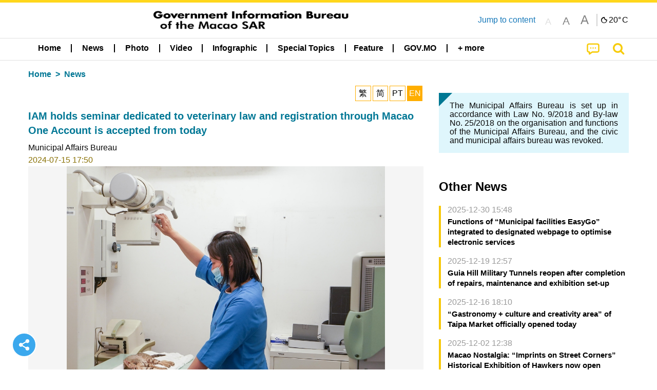

--- FILE ---
content_type: text/html;charset=UTF-8
request_url: https://www.gcs.gov.mo/news/detail/en/N24GOkBqSz;jsessionid=0C3BAB0093EC40EED08D8C20D5BE5F05.app09
body_size: 26937
content:
<!DOCTYPE html>
<html prefix="og: http://ogp.me/ns#" lang="en" xml:lang="en" itemscope="" itemtype="http://schema.org/WebPage">
<head><meta name="charset" content="UTF-8" />
<link rel="stylesheet" type="text/css" href="../../wicket/resource/local.gcs.shareLib.wicket.errDecorator.ToastrErrorDecoratorHandler/toastr-ver-00B6B0A8284AF38B52631E3AF6FBBF54.css" />
<script type="text/javascript" src="../../wicket/resource/org.apache.wicket.Application/js/jquery/3.6.1/jquery-ver-9C4C522636859B8A7284CCD5CAFD73D1.js"></script>
<script type="text/javascript" src="../../wicket/resource/local.gcs.shareLib.wicket.errDecorator.ToastrErrorDecoratorHandler/toastr-ver-199B87B3C359B8DA31FDBB9A2E2F92C2.js"></script>
<script type="text/javascript" src="../../wicket/resource/org.apache.wicket.ajax.AbstractDefaultAjaxBehavior/res/js/wicket-ajax-jquery-ver-8CD946166F47E5DD4EADD165939FF57D.js"></script>

	<style id="local-gcs-news-ui-component-PinnedSectionPanel-0">
/*<![CDATA[*/

.pinnedContainer {
	width: 100%;
	/*     background: #0181c8; */
	padding: 1.2rem;
	/*     border-bottom: 1px solid white; */
}

.pinnedSection {
	color: white;
	font-size: 1.5rem;
	font-weight: bolder;
	background: #ffd71b;
	margin: 0;
	will-change: filter;
	/* -webkit-filter: drop-shadow(0px -6px 8px black); */
	box-shadow: 0 5px 10px -6px black;
}

.urgesIcon, .urgesTitle, .pinnedSection {
	/* 	text-align: center; */

}

.urgesTitle {
	color: #ffd71b;
	font-size: 1.5rem;
	font-weight: bolder;
}

.urgesIcon {
	color: #ffd71b;
	font-size: 1.5rem;
	font-weight: bolder;
	margin-top: 1.2rem;
	max-width: 57rem;
	justify-content: space-evenly;
}

.urgesIcon img {
	border-radius: 15%;
}

.urgesIcon a {
	max-width: 11%;
	margin-top: 0.5rem;
}

.urgesIcon legend {
	width: 100%;
	border-bottom: 1px solid #ffd71b;
}

.togglePinnedBtn {
	color: black;
	background-color: #ffd71b;
	float: left;
	font-size: 1rem;
	padding: .4rem 1.5rem;
	font-weight: bolder;
	border-bottom-left-radius: 2rem;
	border-bottom-right-radius: 2rem;
    position: absolute;
    bottom: -2rem;
    box-shadow: 3px 5px 10px -6px black;
}

.closed .togglePinnedBtn{
	box-shadow: unset;
}

.togglePinnedBtn img{
	width: 1.3rem;
    margin-right: 0.5rem;
}

.togglePinnedBtn img{
    transform: rotate(180deg);

}

.closed .togglePinnedBtn img{
    transform: unset;

}

.urgesClose, .urgesOpen {
	margin-right: 0.3rem;
}

.togglePinnedBtn .fa-angle-double-up {
	font-size: 1.5rem;
}

.pinnedCell {
	position: absolute;
	/* 	-webkit-filter: drop-shadow(-7px 7px 0.8rem #686868); */
}

.closed .fa-angle-double-up {
	transform: rotate(180deg);
}

.closed .urgesClose {
	display: none;
}

.urgesOpen {
	display: none;
}

.closed .urgesOpen {
	display: inline-block;
}

.closed.pinnedSection {
	-webkit-filter: unset;
	box-shadow: unset;
}

.textLinksContainer {
    width: 100%;
    margin: 0 auto 0 auto;
    font-size: 1.15rem;
    padding-top: 0.5rem;
    padding-bottom: 0.5rem;
}

.textLinksContainer a {
    color: #333136;
    padding-left: 1.2rem;
    margin-left: 1rem;
    margin-right: 1rem;
    position: relative;
    margin-top: 0.5rem;
    margin-bottom: 0.5rem;
}

.textLinksContainer a:hover, .textLinksContainer a:focus {
    color: black;
}

.textLinksContainer a:before {
    content: '';
    height: 9px;
    width: 9px;
    background-color: #333136;
    display: flex;
    position: absolute;
    top: calc(50% - 5px);
    left: 0;
}

.textLinksContainer a div {
    text-decoration: underline;
    text-decoration-color: #b1962b;
    line-height: 1;
}

.urgeMsg {
	font-weight:normal;
	font-size: 1.8rem;
	max-width: 100% /* line-heihgt:1.2; */
}

.pinnedTitle {
	display: block;
	font-size: 1.5rem;
	font-weight: bolder;
	padding:1rem 0;
	min-height: 1rem;
	background: linear-gradient(180deg, transparent calc(50% - 1px), black calc(50%), transparent calc(50% + 1px));
}

.pinnedTitle>* {
	background-color: #ffd71b;
	padding-left: 1rem;
	padding-right: 1rem;
}

.pinnedTopicLink {
	border: 2px black solid;
    border-radius: 10px;
    background:none;
    max-height:5rem;
    color:black;
    overflow: hidden;
    margin:0.8rem 0.3rem;
    line-height: 1;
    min-height: 3.8rem;
}

.pinnedInfoContainer a.bright.pinnedTopicLink {
	background: #1882da;
    border: none;
    color: white;

}

.togglePinnedBtnContainer{
	margin: auto;
	max-width: 80rem;
}

.pinnedContainer {
    background-color: #ffd71b;
    color: black;
    text-align: center;
}

.pinnedSlick {
	position: relative;
	max-width: 100%;
}

.pinnedLinkContainer {
	padding-top: .5rem;
    justify-content: space-evenly;
}

.pinnedContainer {
	padding:2rem;
}

.pinnedTitle{color:black}
.urgesIcon{color:black}
.urgesIconTitle{color:black}

@media screen and (max-width: 39.9375em) {
	.urgesIcon a {
		max-width: 22.5%;
	}

	.pinnedSection {
		font-size: 1.3rem;
	}

	.pinnedSection {
	    margin:0;
	}
}

@media print, screen and (min-width: 40em){
	.ncvTopic.grid-margin-x > .medium-4 {
	    width: calc(33.33333% - 0.6rem);
	}
}


/*]]>*/
</style>

		<style id="local-gcs-news-ui-component-FontSizeBtnPanel-0">
/*<![CDATA[*/

			.fontSize {
			    display: flex;
			    flex-wrap: nowrap;
			    -webkit-box-align: stretch;
			    -webkit-align-items: stretch;
			    -ms-flex-align: stretch;
			    align-items: stretch;
			}
			
			.fontSize .a {
				margin-right: 0.6rem;
			}
			
			.SFont, .SFont:hover, .MFont, .LFont, .SFont:focus, .MFont:focus, .LFont:focus{
				color: gray;
				width: 2rem;
				border-radius: 15%;
			    padding: 0.15rem 0;
			}
			
			 html.Medium .SFont:hover, html.Large .SFont:hover, .MFont:hover, .LFont:hover{
				color: gray;
			    border: 1px solid #facf04;
			}
			
			.SFont:hover, html.Medium .MFont:hover, html.Large .LFont:hover{
				border: unset;
			}
			
			.MFont span{
				font-size: 1.3rem;
				line-height: 1;
			}
			
			.SFont span{
				font-size: 1.1rem;
				line-height: 1;
			}
			
			.LFont span{
				font-size: 1.5rem;
				line-height: 1;
			}
			
		
/*]]>*/
</style>
	<link rel="stylesheet" type="text/css" href="../../wicket/resource/local.gcs.news.ui.component.FontSizeBtnPanel/FontSizeBtnPanel-ver-61E0FE4AE7962D50382FAB7934E075DA.css" />
<script type="text/javascript" src="../../wicket/resource/local.gcs.news.ui.component.FontSizeBtnPanel/FontSizeBtnPanel-ver-C12C310FF12B95AF97D5DA5DF2482918.js"></script>
<link rel="stylesheet" type="text/css" href="../../wicket/resource/local.gcs.news.ui.component.DropDownMenuPanel/DropDownMenuPanel-ver-B1DC3C4061B8156258D1B8FB8615EF0C.css" />

		<script id="local-gcs-news-ui-component-HeaderPanel-0">
/*<![CDATA[*/

			function jumpToContentSection(_selector){
				$('html, body').animate({scrollTop:$(_selector).offset().top}, 800);
				$(_selector).find("a[href]:not([tabindex='-1']),area[href]:not([tabindex='-1']),input:not([disabled]):not([tabindex='-1']),select:not([disabled]):not([tabindex='-1']),textarea:not([disabled]):not([tabindex='-1']),button:not([disabled]):not([tabindex='-1']),iframe:not([tabindex='-1']),[tabindex]:not([tabindex='-1']),[contentEditable=true]:not([tabindex='-1'])").eq(0).focus();
			}
		
/*]]>*/
</script>
	<link rel="stylesheet" type="text/css" href="../../wicket/resource/local.gcs.news.ui.component.HeaderPanel/HeaderPanel-ver-C2B4AD30BAB3EFEF50A311A71459F8B9.css" />
<link rel="stylesheet" type="text/css" href="../../css/rainstorm_font/rainstorm.css" />
<link rel="stylesheet" type="text/css" href="../../wicket/resource/local.gcs.shareLib.wicket.locale.LocaleSelectionPanel/LocaleSelectionPanel-ver-47C1D0488F0B0A70BA93814AAECFCCC6.css" />
<style type="text/css" id="severeWeather">
@font-face { font-family: 'msar-typhoon-signal';src:url('../../wicket/resource/org.apache.wicket.Application/fonts/typhoon/msar-typhoon-signal-ver-2689C55CA8D469E021CC7DED059A7651.eot');src:url('../../wicket/resource/org.apache.wicket.Application/fonts/typhoon/msar-typhoon-signal-ver-2689C55CA8D469E021CC7DED059A7651.eot?#iefix') format('embedded-opentype'),url('../../wicket/resource/org.apache.wicket.Application/fonts/typhoon/msar-typhoon-signal-ver-275C9146AF49200DCA46C76CBEEA4C5B.woff') format('woff'),url('../../wicket/resource/org.apache.wicket.Application/fonts/typhoon/msar-typhoon-signal-ver-808F163E17664B4DB92975BBEABB8255.ttf') format('truetype'),url('../../wicket/resource/org.apache.wicket.Application/fonts/typhoon/msar-typhoon-signal-ver-473F3018D3D439EBD84DA8BADC106CF2.svg#msar-typhoon-signal') format('svg');font-weight: normal;font-style: normal;}@font-face {font-family:'msar-stormsurge';src:url('../../wicket/resource/org.apache.wicket.Application/fonts/stormsurge/msar-stormsurge-ver-766D97DE1782425F6322F529BF1E9043.eot');src:url('../../wicket/resource/org.apache.wicket.Application/fonts/stormsurge/msar-stormsurge-ver-766D97DE1782425F6322F529BF1E9043.eot?#iefix') format('embedded-opentype'),url('../../wicket/resource/org.apache.wicket.Application/fonts/stormsurge/msar-stormsurge-ver-09F21A046D0EC191F20A2C8013D18A5B.woff') format('woff'),url('../../wicket/resource/org.apache.wicket.Application/fonts/stormsurge/msar-stormsurge-ver-6B4F1C29E0F0E2AB99C6E0A2AC69B9E2.ttf') format('truetype'),url('../../wicket/resource/org.apache.wicket.Application/fonts/stormsurge/msar-stormsurge-ver-7BDE892848C1CBB25AC5240EEC6068DB.svg#msar-stormsurge') format('svg');font-weight: normal;font-style: normal;}</style>
<script type="text/javascript" src="../../js/HeaderPanel.js"></script>
<script type="text/javascript" src="../../wicket/resource/local.gcs.news.ui.component.HeaderPanel/SevereWeatherRollPanel-ver-37C21745BEE40FC7A0B344F3C1487A93.js"></script>
<script type="text/javascript" src="../../wicket/resource/local.gcs.news.ui.component.HeaderPanel/WCAGDisclosureNav-ver-5D7403CE59AFD24790039FBA6AAEDF89.js"></script>

	<style id="local-gcs-news-ui-component-AppDownloadsPanel-0">
/*<![CDATA[*/

.iLink {
	width: 20%;
/* 	height: 30%; */
	height: 100%;
	position:absolute;
	display: block;
}

.r1 {
	top: 10%;
	top: 0%;
}
.r2 {
	top: 60%;
}
.c1 {
	right: 53%;
}
.c2 {
	right: 30%;
}
.c3 {
	right: 5%;
}


/*]]>*/
</style>

		<style id="local-gcs-news-ui-component-FooterPanel-0">
/*<![CDATA[*/




/*]]>*/
</style>
	<link rel="stylesheet" type="text/css" href="../../wicket/resource/local.gcs.news.ui.component.FooterPanel/FooterPanel-ver-C23780B6F02D277F794FA8A04C13D036.css" />
<script type="text/javascript" src="../../js/SubscriptionPanel.js"></script>
<link rel="stylesheet" type="text/css" href="../../wicket/resource/local.gcs.news.ui.component.SubscriptionPanel/SubscriptionPanel-ver-7F2DF3442BA23244C19D02AC1090E137.css" />

	<script id="local-gcs-news-ui-component-SharePanel-0">
/*<![CDATA[*/

		function fallbackCopyTextToClipboard(text) {
			var textArea = document.createElement("textarea");
			textArea.value = text;
			document.body.appendChild(textArea);
			textArea.focus();
			textArea.select();

			try {
				var successful = document.execCommand("copy");
				var msg = successful ? "successful" : "unsuccessful";
				console.log("Fallback: Copying text command was " + msg);
			} catch (err) {
				console.error("Fallback: Oops, unable to copy", err);
			}

			document.body.removeChild(textArea);
		}

		function copyTextToClipboard(text) {
			if (!navigator.clipboard) {
				fallbackCopyTextToClipboard(text);
				return;
			}
			navigator.clipboard.writeText(text).then(function() {
				console.log("Async: Copying to clipboard was successful!");
			}, function(err) {
				console.error("Async: Could not copy text: ", err);
			});
		}

		
		function copyLink() {
			copyTextToClipboard($('.a2a_kit.sharePanelShow').attr('data-a2a-url'));
			setTimeout(function() {
				$('#copyDone').foundation('close');
			}, 2000);
		};
	
/*]]>*/
</script>
<link rel="stylesheet" type="text/css" href="../../wicket/resource/local.gcs.news.ui.component.SharePanel/SharePanel-ver-EE0F4905B75B96405990C97159C9FA3A.css" />
<script type="text/javascript" src="../../js/addtoany/page.js"></script>
<script type="text/javascript" id="SharePanel">
/*<![CDATA[*/
function updateSharePanel(url, caption, shareLoggerUrl){$('.sharePanel .sharePanelShow').attr('data-a2a-url', url);$('.sharePanel .sharePanelShow').attr('data-a2a-title', caption);$('.sharePanel .sharePanelShow').attr('data-logurl', shareLoggerUrl);$('#shareModal').foundation('open');}
/*]]>*/
</script>
<style type="text/css" id="SharePanel_tgcss">
.a2a_s_telegram::before{content: url(../../img/icons22/SVG/icon_tg.svg);}</style>

<style id="local-gcs-news-ui-component-JsonDepartmentsPanel-0">
/*<![CDATA[*/

.jsonDepartmentsPanel .accordion-menu a {
	padding: 0.4rem .8rem;
}

.jsonDepartmentsPanel .is-accordion-submenu-parent{
	border-left: 4px solid #f6c705;
	margin-bottom: .5rem;
}
.jsonDepartmentsPanel .accordion-content{
	border: unset;
	margin: 0;
	padding: 0 .8rem;
}

.jsonDepartmentsPanel li[aria-expanded=false] {
  background: #f1f1f1;
}

.jsonDepartmentsPanel .accordion-menu .is-accordion-submenu a{
	padding: 0;
}
.jsonDepartmentsPanel .fa:before {
    color: #c0c0c0;
	min-width: 1.1rem;
	text-align: center;
	margin-right: 0.3rem;
}

.jsonDepartmentsPanel .fa-link:before{
	transform: scaleX(-1);
}

.jsonDepartmentsPanel .depInfo, .jsonDepartmentsPanel .depInfo a, 
.jsonDepartmentsPanel .depInfo:hover, .jsonDepartmentsPanel .depInfo a:hover,
.jsonDepartmentsPanel .depInfo:focus, .jsonDepartmentsPanel .depInfo a:focus{
	color: black;
}

.jsonDepartmentsPanel .fa{
	padding: .3rem 0;
}

.jsonDepartmentsPanel .depName{
	color: #007893;
    font-size: 1.15rem;
    font-weight: bolder;
}

.jsonDepartmentsPanel .grid-x a.moreDepInfo{
	font-size: .9rem;
    color: #4b4b4b;
    padding: 0.4rem 0;
    text-decoration: underline;
}


.jsonDepartmentsPanel .accordion-menu .is-accordion-submenu-parent:not(.has-submenu-toggle) > a:after{
	border: unset;
    margin: unset;
    font: normal normal normal 14px/1 FontAwesome;
    position: relative;
    content: "\f067";
	height: auto;
    width: auto;
    line-height: 1;
    right: unset;
}

.jsonDepartmentsPanel .accordion-menu .is-accordion-submenu-parent[aria-expanded='true'] > a:after{
	content: "\f068";
}
.jsonDepartmentsPanel .grid-x{
	display: flex;
}

.jsonDepartmentsPanel :last-child > .accordion-content:last-child{
	border: unset;
}

.jsonDepartmentsPanel .depInfo{
	font-weight: bold;
	line-height: 22px;
}


/*]]>*/
</style>
	<link rel="stylesheet" type="text/css" href="../../wicket/resource/local.gcs.news.ui.component.JsonDepartmentsPanel/HotNewsPanel-ver-B0624A5073753B20DE05F7650E8EE9A1.css" />
<script type="text/javascript" src="../../wicket/resource/local.gcs.news.ui.component.JsonDepartmentsPanel/JsonDepartmentsPanel-ver-C523D43B3CBED5ADA9E3EFDF1AD22DEC.js"></script>

<style id="local-gcs-news-ui-component-DeptRemarkPanel-0">
/*<![CDATA[*/



/*]]>*/
</style>
	<link rel="stylesheet" type="text/css" href="../../wicket/resource/local.gcs.news.ui.component.DeptRemarkPanel/DeptRemarkPanel-ver-255363DBA9F445001D28E7A356FAB527.css" />

<style id="local-gcs-news-ui-component-DeptNewsPanel-0">
/*<![CDATA[*/



/*]]>*/
</style>
	<link rel="stylesheet" type="text/css" href="../../wicket/resource/local.gcs.news.ui.component.DeptNewsPanel/DeptNewsPanel-ver-85674BC8928252C2E44DC63C2846C6A8.css" />
<link rel="stylesheet" type="text/css" href="../../wicket/resource/local.gcs.news.ui.component.HotNewsPanel/HotNewsPanel-ver-B0624A5073753B20DE05F7650E8EE9A1.css" />
<link rel="stylesheet" type="text/css" href="../../wicket/resource/local.gcs.news.ui.component.Navigator/Navigator-ver-9A470930E21C7390885B0AE426E8B741.css" />
<script type="text/javascript" src="../../wicket/resource/local.gcs.shareLib.wicket.common.JQueryAutolinkerBehavior/Autolinker-ver-58456F71F73315B699435397FADDED32.js"></script>

		<style id="local-gcs-news-ui-slider-PhotoOrbitFancyPanel-0">
/*<![CDATA[*/

.orbit-container *, li>a:ACTIVE, li>a:FOCUS {
	outline: none;
}

.orbit-container {
	background-color: rgba(245, 245, 245);
}

.photoContainer{
	position: relative;
}

.photoContainer .orbit-caption {
	position: relative;
	text-align: center;
	background: none;
	color: black;
	background-color: rgba(0, 0, 0, 0);
}

.photoContainer .orbit-caption p {
	line-height: 1.2;
}

img.orbit-image {
	object-fit: contain;
	max-width:100%;
	max-height:30rem;
}

/*]]>*/
</style>
<script type="text/javascript" src="../../wicket/resource/local.gcs.shareLib.wicket.fancybox.FancyGallery$FancyBehavior/res/jquery.mousewheel-3.0.6.pack-ver-12F84E70CF6DAA11D1C40D0A167733A3.js"></script>
<script type="text/javascript" src="../../wicket/resource/local.gcs.news.ui.slider.PhotoOrbitFancyPanel/fancybox.min-ver-49A6B4D019A934BCF83F0C397EBA82D8.js"></script>
<link rel="stylesheet" type="text/css" href="../../wicket/resource/local.gcs.news.ui.slider.PhotoOrbitFancyPanel/fancybox.min-ver-A2D42584292F64C5827E8B67B1B38726.css" />

	<style id="local-gcs-news-ui-component-FloatingButtonsPanel-0">
/*<![CDATA[*/

.float_h, .float_v {
	display: none;
}

.float_h {
	bottom: 0px;
}

.float_v {
	left: calc(50vw - 41.4rem);
/* 	top: 150px; */
	bottom:20vh;
}

.show.float_v {
	display: block;
}

@media screen and (max-width: 81.25em) {
	.show.float_h {
		display: block;
	}
	.show.float_v {
		display: none;
	}
}

/*]]>*/
</style>

	<style id="local-gcs-news-ui-component-ShareAndPlayPanel-0">
/*<![CDATA[*/

div.float_v, div.float_h {background: none}

.float_h {left:0;margin-bottom: 1rem;}
.float_v{margin-left:0.5rem}

.circleBtn.icoShareWhite {
	border: 2px solid white!important;
	background-color: #3ba8ed;
}

.circleBtn .fa-repeat{color: #b0569e!important}
.circleBtn.repeat{background-color:white;border-color:lightgray;}

.circleBtn {
	justify-content: center !important;
	align-items: center !important;
	width: 3rem !important;
	height: 3rem !important;
	color: white!important;
	font-size: 1.5rem;
	cursor: pointer;
	background-color: #b0569e;
	background-size: 50%;
    background-repeat: no-repeat !important;
    background-position: center center !important;
	transition: all 0.3s ease-out;
	padding: 0.7rem;
	margin: 0.5rem;
	display: flex;
	border-radius: 100px !important;
	border: 2px solid white;
}
a.circleBtn:hover,a.circleBtn:focus{
}

.circleBtn.resume{	
    padding-left: 0.85rem;
    padding-right: 0.55rem;
}

@media screen and (max-width: 40em) {
	.zh-hant a.circleBtn.icoShareWhite, .zh-hans a.circleBtn.icoShareWhite {
		display: none;
	}
}


/*]]>*/
</style>
<script type="text/javascript" src="../../wicket/resource/local.gcs.news.ui.component.InfiniteDataView/jquery.waypoints-ver-79E006D0A91515A94802E45CC90466D4.js"></script>
<script type="text/javascript" src="../../wicket/resource/local.gcs.news.ui.component.AddToAnyPanel/inview-ver-44E55010479BA240F06D649C0A867DEE.js"></script>
<link rel="stylesheet" type="text/css" href="../../wicket/resource/local.gcs.news.ui.component.ShareAndPlayPanel/ShareAndPlayPanel-ver-B0F450C064F5D67E4911DB67F3A504F5.css" />
<script type="text/javascript" src="../../wicket/resource/local.gcs.news.ui.component.ShareAndPlayPanel/AudioPlayControl-ver-09090796EDC22967F03E0F76D85426A5.js"></script>
<link rel="stylesheet" type="text/css" href="../../wicket/resource/local.gcs.news.ui.component.LangAwareInfoPanel/LangAwareInfoPanel-ver-BF930F6EB8ECCA8AC6083E0A50B11AB9.css" />
<link rel="stylesheet" type="text/css" href="../../wicket/resource/local.gcs.news.ui.component.LangAwareInfoPanel/BaseInfoPanel-ver-4C0DA2ABB9005F09587E121F3CD9253D.css" />
<script type="text/javascript" src="../../wicket/resource/local.gcs.news.ui.component.LangAwareInfoPanel/LangAwareInfoPanel-ver-9E0D284EF12FA801F2EF71AC02A68B20.js"></script>
<script type="text/javascript" src="../../wicket/resource/local.gcs.news.ui.component.LangAwareInfoPanel/texttospeech-ver-EA92F405AAB0B8013315C6674D4C51A1.js"></script>

		<style id="local-gcs-news-ui-component-DataOrbitPanel-0">
/*<![CDATA[*/

a.nextBtn, a.prevBtn {
	color:black;
	padding: 0.5rem;
}

.btn i {
	font-size: 1.3rem;
	padding-right: 0.5rem;
}

a.prevBtn {
	border-left: 4px solid lightgray;
}

a.nextBtn {
	border-right: 4px solid lightgray;
}

.prevBtn i, .nextBtn i{
	color:white;
    border-radius: 100px !important;
    background-color:#f4c904;
    display: inline-grid;
    align-items: center;
    justify-items: center;
    width:1.6rem;
    height:1.6rem;
    font-size:1rem;
}
.prevBtn i{margin-right:0.5rem}
.nextBtn i{margin-left:0.5rem}

/*]]>*/
</style>
	
<meta name="apple-mobile-web-app-capable" content="no">
<meta name="mobile-web-app-capable" content="yes">
<title>NEWS GOV-MO: IAM holds seminar dedicated to veterinary law and registration through Macao One Account is accepted from today</title>

	<style id="local-gcs-news-ui-OrbitShowPage-0">
/*<![CDATA[*/

div.langBtnContainer, .naviBar ~.subTitle {display: none !important}
div.telegram{
	border:2px solid #b6edff;
	border-radius:23px;
	background: #ecfaff;
 	padding:0.5rem; 
	margin:2rem 0;
	color:black;
	font-size:1rem;
	font-weight:bold;
}
.telegram .telegramLabel>span{color:#008CBA}

@media screen and (min-width:64em) {
	.content iframe {
		width: 100%;
		height:400px;
	}
}

@media screen and (max-width: 63.9375em) {
	.content iframe {
		width: 95vw;
		height:53vw;
	}
}

@media screen and (max-width: 39.9375em) {
	.content.VIDEO{
		margin:0 -1.25rem;
		padding:0 1rem;
		width:100vw;
	}
	.content.VIDEO>div[data-ytembed]{margin:0 -1.25rem}
	.content.VIDEO>div[data-ytembed]>p{padding:0 1rem}
	.content.VIDEO iframe {
		width: 100vw;
		height:56vw;
	}
}


/*]]>*/
</style>
<meta name="viewport" content="width=device-width,initial-scale=1.0" />
<link rel="stylesheet" type="text/css" href="../../css/font-awesome/css/font-awesome.min.css" />
<link rel="stylesheet" type="text/css" href="https://cdnjs.cloudflare.com/ajax/libs/foundation/6.7.5/css/foundation.css" media="all" crossOrigin="anonymous" integrity="sha384-Dau/zVhBb31/x9iiUiK17t6SnljnMFglPtv7iiMFySVF/QS9rvQO5BvoSAB6dAbT" />
<link rel="stylesheet" type="text/css" href="https://cdnjs.cloudflare.com/ajax/libs/foundicons/3.0.0/foundation-icons.css" media="all" crossOrigin="anonymous" integrity="sha384-kPtoyGXH53LPYu4uzFVNhdgIdlOIG/v3jWToR9O43Al7jMR1G23S5YF/xWTbA+I4" />
<link rel="stylesheet" type="text/css" href="https://cdnjs.cloudflare.com/ajax/libs/motion-ui/1.2.2/motion-ui.css" media="all" crossOrigin="anonymous" integrity="sha384-ejYpiU7KiNuu0ClqU2MoWZ5NwmGmbXUQK6132wRjdhh3/Bl5HPOOoG1Ji4v2Ya7S" />
<link rel="stylesheet" type="text/css" href="../../css/weather-icons-master/css/weather-icons.min.css" />
<link rel="stylesheet" type="text/css" href="../../wicket/resource/local.gcs.news.ui.BasePage/BaseStyle-ver-A1883211F9F43BA60A3DED10F3A75A24.css" />
<script type="text/javascript" id="js.js-cookie" src="https://cdnjs.cloudflare.com/ajax/libs/js-cookie/2.2.1/js.cookie.min.js" crossOrigin="anonymous" integrity="sha384-eITc5AorI6xzkW7XunGaNrcA0l6qrU/kA/mOhLQOC5thAzlHSClQTOecyzGK6QXK"></script>
<script type="text/javascript" id="js.foundation" src="https://cdnjs.cloudflare.com/ajax/libs/foundation/6.7.5/js/foundation.min.js" crossOrigin="anonymous" integrity="sha384-tNxCYJzHKwvsthxzcjUC+grZ0NkGrPQ25FSOJdeYuU4feE6yay2ly843Ntnn9oR9"></script>
<script type="text/javascript" id="js.jquery-mark" src="https://cdnjs.cloudflare.com/ajax/libs/mark.js/8.11.1/jquery.mark.min.js" crossOrigin="anonymous" integrity="sha384-iqnguDoMujGknA4B5Jk7pbSn7sb7M8Tc0zVsTNQXm629Xx00jGEpD9TsZXbfNjKO"></script>
<script type="text/javascript" src="../../wicket/resource/local.gcs.news.ui.BasePage/scrollTop-ver-0DB0BEEB4D555C3AA74A8B756A7E4522.js"></script>
<meta property="og:title" content="NEWS GOV-MO: IAM holds seminar dedicated to veterinary law and registration through Macao One Account is accepted from today" />
<meta itemprop="name" content="NEWS GOV-MO: IAM holds seminar dedicated to veterinary law and registration through Macao One Account is accepted from today" />
<meta property="og:site_name" content="NEWS GOV-MO" />
<meta property="og:type" content="website" />
<meta property="og:image" content="https://www.gcs.gov.mo/fp/N24GOkBqSz_f20240715175043xA5b/m/" />
<meta itemprop="image" content="https://www.gcs.gov.mo/fp/N24GOkBqSz_f20240715175043xA5b/m/" />
<meta property="og:image:width" content="500" />
<meta property="og:image:height" content="500" />
<meta property="og:description" content="The Municipal Affairs Bureau (IAM) and the Council of Veterinary Medicine Professionals (CPMV) will jointly hold two sessions of seminar dedicated to popularisation of veterinary law on 25 July to strengthen the veterinary practitioners’ understandin..." />
<meta property="og:url" content="https://www.gcs.gov.mo/detail/en/N24GOkBqSz" />
<meta property="og:locale" content="en_us" />
<link rel="stylesheet" type="text/css" href="../../wicket/resource/local.gcs.news.ui.HeaderFooterLayout/v22-ver-3B87830C74C6C76BDCDB5B01FB4EA504.css" />
<script type="text/javascript" id="add_lang_function">
/*<![CDATA[*/
function addLangClass() {var lang='zh-hant'; var path = window.location.pathname; if (path.includes('/pt;') || path.includes('/pt/') || path.endsWith('/pt')) lang = 'pt'; else if (path.includes('/en;') || path.includes('/en/') || path.endsWith('/en')) lang='en'; else if (path.includes('/zh-hans;')||path.includes('/zh-hans/')||path.endsWith('/zh-hans')) lang='zh-hans';$('body').addClass(lang);}
/*]]>*/
</script>
<link rel="stylesheet" type="text/css" href="../../wicket/resource/local.gcs.news.ui.AsideLayout/AsideLayout-ver-FEF36A6EEC28590DFD434AC9D5267816.css" />
<link rel="stylesheet" type="text/css" href="../../wicket/resource/local.gcs.news.ui.BaseShowPage/BaseShowPage-ver-0258BED4C6859AC00B6881E1F9D27911.css" />
<script type="text/javascript" src="../../wicket/resource/local.gcs.news.ui.BaseShowPage/BaseShowPage-ver-4C2E910D8BB8B517F2A321447DD492BA.js"></script>
<link rel="stylesheet" type="text/css" href="../../wicket/resource/local.gcs.news.ui.OrbitShowPage/ListPage-ver-A196715B496177CC3BCF1E5249F7E1BB.css" />
<link rel="stylesheet" type="text/css" href="../../wicket/resource/local.gcs.news.ui.OrbitShowPage/OrbitShowPage-ver-B8D487BAC7C651D5FDA217A47C8A1512.css" />
<link rel="stylesheet" type="text/css" href="../../player/foundation-player.css" />
<script type="text/javascript" src="../../player/foundation-player.js"></script>
<meta name="apple-itunes-app" content="app-id=806002811" />
<link rel="stylesheet" type="text/css" href="../../wicket/resource/local.gcs.nbs.ui.component.PNotifyWebSocketBehavior/pnotify.custom.min-ver-B6429C8A5A42C1C829232CD9BD8F00D1.css" />
<script type="text/javascript" src="../../wicket/resource/local.gcs.nbs.ui.component.PNotifyWebSocketBehavior/pnotify.custom.min-ver-A44A20D89EE955AC4BB8D2FE48EC3039.js"></script>
<script type="text/javascript" src="../../wicket/resource/local.gcs.news.ui.component.WSSBehavior/WSSBehavior-ver-1466187727C625CBF1C76E0729681422.js"></script>
<script type="text/javascript">
/*<![CDATA[*/
Wicket.Event.add(window, "domready", function(event) { 
toastr.options = {'closeButton': true,'debug': false,'newestOnTop': false,'progressBar': false,'positionClass': 'toast-top-right','preventDuplicates': false,'onclick': null,'showDuration': '300','hideDuration': '1000','timeOut': '5000','extendedTimeOut': '1000','showEasing': 'swing','hideEasing': 'linear','showMethod': 'fadeIn','hideMethod': 'fadeOut'};
updateFontSize(Cookies.get('fontSize'));;
updateWeather('https://gcloud.gcs.gov.mo/meteo/live/weather.json','https://gcloud.gcs.gov.mo/meteo/live/schoolsuspension.json','en','Special Info');;
const hideWeatherWhenSmall = (changes, observer) => { changes.forEach(change => { if (change.intersectionRatio === 0 && window.screen.width <= 640) { hideSevereWeatherPanel();console.log('test');} });};const observerOpts = { root: null, rootMargin: '0px', threshold: [0, 1]};const observer = new IntersectionObserver(hideWeatherWhenSmall, observerOpts);const weatherContentElements = document.querySelectorAll('#severeWeatherPanelContainer');weatherContentElements.forEach(el => observer.observe(el));;
new DisclosureNav(document.querySelectorAll('#main-menu')[0], '' ,'.dropdownArea');;
setWebappURL('../../');
showDepartments('id3','https://www.gcs.gov.mo/api/safp/en/apm-entity-page/js/?entity_id=6194','+ more' ,function(){ Foundation.reInit($('#id3>ul')); });$(document).foundation();;
Wicket.Event.add('id4', 'click', function(event) { var win = this.ownerDocument.defaultView || this.ownerDocument.parentWindow; if (win == window) { window.location.href='../../list/en/news/'; } ;return false;});;
$('#id5 p, #id5 li').each(function(idx){$(this).html(Autolinker.link($(this).html(),{ "stripPrefix": false, "urls": true, "decodePercentEncoding": false, "newWindow": true, "phone": false, "stripTrailingSlash": false, "replaceFn": function(match){if(match.getType()==='email'){var tag=match.buildTag();tag.setAttr('target','_self');return tag;}}, "email": true, "mention": false, "hashtag": false }));});;
jQuery('.fancyGallery').fancybox({ "helpers": { "overlay": { "locked": false } }, "loop": false });;
;
var inview = new Waypoint.Inview({element: $('#id6')[0],enter: function(direction){console.log('enter ' + direction);$('.float_h,.float_v').addClass('show');},exit: function(direction){console.log('exiting ' + direction);if('up'==direction) $('.float_h,.float_v').addClass('show');},exited: function(direction){console.log('exited ' + direction);if('down'==direction) $('.float_h,.float_v').removeClass('show');}});;
initAudioPlayer('#id7', 'https://www.gcs.gov.mo/tts/public/mp3/en/N24GOkBqSz?t=1721037056510');;
showYtVideo(false);
$(document).foundation();;
if(('standalone' in window.navigator) && window.navigator.standalone){var noddy, remotes = false;document.addEventListener('click', function(event) {noddy = event.target;while(noddy.nodeName !== 'A' && noddy.nodeName !== 'HTML') { noddy = noddy.parentNode;}if('href' in noddy && noddy.href.indexOf('http') !== -1 && (noddy.href.indexOf(document.location.host) !== -1 || remotes)){event.preventDefault();document.location.href = noddy.href;}},false);};
$('.ouroMask').hide();;
addLangClass();;
resizeDateRangeBar();
initWSS('wss://www.gcs.gov.mo/news/wicket/websocket/en', { 'text_escape':false, 'delay':10000, 'styling':'brighttheme', 'min_height':'16px', 'width':'300px', 'icon':true, 'addclass':'', 'title_escape':false });
Wicket.Event.publish(Wicket.Event.Topic.AJAX_HANDLERS_BOUND);
;});
/*]]>*/
</script>
</head>
<body class="v22">
 		<div id="ptrhead">
 			<img alt="Loading" src="../../img/spinning.gif">
        </div>
        <div id="ptrcontent" style="position:relative;">
        	
		<div class="ouroMask">
			<span class="ouro ouro3" style="top: 50vh;left:50vw"> <span class="ouroLeft"> <span class="anim"></span>
			</span> <span class="ouroRight"> <span class="anim"></span>
			</span>
			</span>
		</div>
		<div id="severeWeatherPanelContainer">
			<div class="baseSize severeWeatherPanel" id="severeWeatherPanel" title="Current weather"></div>
		</div>
		
		<div style="position: absolute;z-index: 12;width: 100%;" id="id8" class="pinnedSection closed">
	<div class="pinnedCell cell" style="padding:0 0 0.3rem 0;position:relative;">
		
	</div>
	
</div>
		
		<header class="pageHeader">
			<div id="topBannerContainer" class="pageWidth topBannerContainer">
				<div class="grid-container">
					<div class="topBanner top-bar grid-x align-justify">
						<div class="cell medium-auto align-center-middle grid-x hide-for-small-only">
							<div class="bannerLogo cell grid-x align-center-middle show-for-small-only">
									<a href="../../home/en"><img class="cell bannerIcon black" src="../../img/bannerIconEn.png" alt="Government Information Bureau of the Macao SAR"/></a>
							</div>
								<div class="bannerLogo cell grid-x align-center-middle hide-for-small-only">
									<a href="../../home/en"><img class="cell bannerIcon black" src="../../img/bannerIconEn.png" alt="Government Information Bureau of the Macao SAR"/></a>
							</div>
						</div>
						<div class="cell medium-shrink hide-for-small-only jumpToContent">
							<a href="javascript:jumpToContentSection('section.mainBody');">Jump to content</a>
						</div>
						<div class="cell medium-shrink grid-x align-middle align-spaced" style="z-index:11">
							<div class="fontSizeBtnContainer cell shrink">
		<div class="fontSize">
			<a class="SFont grid-x align-bottom align-center" href="javascript:updateFontSize(&#039;&#039;)"><span>A</span></a>
			<a class="MFont grid-x align-bottom align-center" href="javascript:updateFontSize(&#039;Medium&#039;)"><span>A</span></a>
			<a class="LFont grid-x align-bottom align-center" href="javascript:updateFontSize(&#039;Large&#039;)"><span>A</span></a>
		</div>
	</div>
							<div class="cell shrink yDivider"></div>
							<div id="weatherPanel" class="cell shrink toGray"></div>
							<div class="langBtnContainer cell shrink grid-x align-center-middle">
								<div class="cell shrink yDivider"></div>
								<button class="grid-x cell shrink icoBtn" type="button" data-toggle="langDropdown">
									<img class="cell shrink" alt="Language" src="../../img/langIcon.png">
									<span class="cell shrink selectedLang">EN</span>
								</button>
								<div class="langDropdown dropdown-pane" data-position="bottom" data-alignment="right" id="langDropdown" data-dropdown
									data-auto-focus="true" style="width: 10rem !important; z-index: 11">
									
								</div>
							</div>
						</div>
					</div>
				</div>

			</div>

			<div data-sticky-container>
				<div id="menuBar" class="sticky"  data-top-anchor="topBannerContainer:bottom" data-sticky data-margin-top="0" data-sticky-on="small">
					<div style="padding:0" class="title-bar grid-y show-for-small-only">
						<div class="grid-x align-middle cell">
							<button class="main-menu-icon">
								<span>
									<i class="fa fa-bars fa-2x align-center" style="color: black;margin-left: 0.5rem" aria-hidden="true">
									</i>
									<span class="mobile-menu-arrow-up invisible" style="margin-left: 0.5rem;display: block;"></span>
									<span class="show-for-sr">Table of content</span>
								</span>

							</button>
							<div class="cell auto text-center ">
								<a href="../../home/en"><img class="newsLogo" alt="Government Information Bureau of the Macao SAR" src="../../img/bannerIconEn.png"/></a>
							</div>
							<button style="display: none;" class="align-middle align-center cpShowBtn" onclick="cpShow();">
								<img class="cpIcon" alt="Civil Protection Newsflash" src="../../img/icons22/SVG/icon_notice.svg"/>
								<span class="cpBtnLabel">
									Civil Protection Newsflash
								</span>
							</button>
							<a href="../../search/en?t=news" class="cell shrink grid-x searchBtn">
								<span>
									<span class="show-for-sr">Search</span>
									<i class="fa fa-search fa-lg" aria-hidden="true"></i>
								</span>
							</a>
						</div>
<!--						mobile main menu-->
						<ul id="mobile-main-menu" class="cell grid-y">
							<li class="cell grid-y">
								<a class="mobile-menu-title menuSize" href="../../home/en" title="Home">Home</a>
							</li>
							
    <li class="menuLinkContainer menuSize align-center">
        <a class="show-for-medium dropdownButton align-center" href="../../list/en/news/" aria-haspopup="true" aria-expanded="false">
            <div class="menuArrowUp align-center invisible"></div>
            <span>News</span></a>

        <div class="show-for-medium dropdownArea grid-x align-center invisible">
            <div class="dropdownContent">
                <div class="cell grid-y align-center">
                    <a class="align-center" href="../../list/en/news/Central_Government_and_Macao_SAR">
                        <span>Central Government and Macao SAR</span>
                    </a>
                </div><div class="cell grid-y align-center">
                    <a class="align-center" href="../../list/en/news/Political_and_Administrative_Affairs">
                        <span>Political and Administrative Affairs</span>
                    </a>
                </div><div class="cell grid-y align-center">
                    <a class="align-center" href="../../list/en/news/Regional_Cooperation">
                        <span>Regional Cooperation</span>
                    </a>
                </div><div class="cell grid-y align-center">
                    <a class="align-center" href="../../list/en/news/External_Affairs">
                        <span>External Affairs</span>
                    </a>
                </div><div class="cell grid-y align-center">
                    <a class="align-center" href="../../list/en/news/Government_Services">
                        <span>Government Services</span>
                    </a>
                </div><div class="cell grid-y align-center">
                    <a class="align-center" href="../../list/en/news/Legal_and_Judicial_Affairs">
                        <span>Legal and Judicial Affairs</span>
                    </a>
                </div><div class="cell grid-y align-center">
                    <a class="align-center" href="../../list/en/news/CCAC_and_Commission_of_Audit">
                        <span>CCAC and Commission of Audit</span>
                    </a>
                </div><div class="cell grid-y align-center">
                    <a class="align-center" href="../../list/en/news/Economy_and_Finance">
                        <span>Economy and Finance</span>
                    </a>
                </div><div class="cell grid-y align-center">
                    <a class="align-center" href="../../list/en/news/Labour_and_Employment">
                        <span>Labour and Employment</span>
                    </a>
                </div><div class="cell grid-y align-center">
                    <a class="align-center" href="../../list/en/news/Public_Order">
                        <span>Public Order</span>
                    </a>
                </div><div class="cell grid-y align-center">
                    <a class="align-center" href="../../list/en/news/Healthcare">
                        <span>Healthcare</span>
                    </a>
                </div><div class="cell grid-y align-center">
                    <a class="align-center" href="../../list/en/news/Livelihood_and_Welfare">
                        <span>Livelihood and Welfare</span>
                    </a>
                </div><div class="cell grid-y align-center">
                    <a class="align-center" href="../../list/en/news/Tourism_and_Culture">
                        <span>Tourism and Culture</span>
                    </a>
                </div><div class="cell grid-y align-center">
                    <a class="align-center" href="../../list/en/news/Education_and_Sports">
                        <span>Education and Sports</span>
                    </a>
                </div><div class="cell grid-y align-center">
                    <a class="align-center" href="../../list/en/news/Urban_Planning_and_Infrastructure">
                        <span>Urban Planning and Infrastructure</span>
                    </a>
                </div><div class="cell grid-y align-center">
                    <a class="align-center" href="../../list/en/news/Construction_and_Housing">
                        <span>Construction and Housing</span>
                    </a>
                </div><div class="cell grid-y align-center">
                    <a class="align-center" href="../../list/en/news/Transport_and_Resources">
                        <span>Transport and Resources</span>
                    </a>
                </div><div class="cell grid-y align-center">
                    <a class="align-center" href="../../list/en/news/Environment_and_Meteorology">
                        <span>Environment and Meteorology</span>
                    </a>
                </div><div class="cell grid-y align-center">
                    <a class="align-center" href="../../list/en/news/Technology_and_Communications">
                        <span>Technology and Communications</span>
                    </a>
                </div><div class="cell grid-y align-center">
                    <a class="align-center" href="../../list/en/news/Media_Affairs">
                        <span>Media Affairs</span>
                    </a>
                </div><div class="cell grid-y align-center">
                    <a class="align-center" href="../../list/en/news/Others">
                        <span>Others</span>
                    </a>
                </div>
            </div>
        </div>

        <!--        mobile menu title-->
        <div class="show-for-small-only">
            <ul class="accordion" data-accordion data-allow-all-closed="true">
                <li class="accordion-item" data-accordion-item>
                    <a href="#" class="accordion-title mobile-menu-title menuSize">
                        <span>News</span>
                    </a>
                    <div style="padding: 0" class="accordion-content" data-tab-content>
                        <ul class="accordion" data-accordion data-allow-all-closed="true">
                            <li>
                                <a href="../../list/en/news/" class="mobile-menu-item">
                                    <span>All</span>
                                </a>
                            </li>
                            <li>
                                <a href="../../list/en/news/Central_Government_and_Macao_SAR" class="mobile-menu-item">
                                    <span>Central Government and Macao SAR</span>
                                </a>
                            </li><li>
                                <a href="../../list/en/news/Political_and_Administrative_Affairs" class="mobile-menu-item">
                                    <span>Political and Administrative Affairs</span>
                                </a>
                            </li><li>
                                <a href="../../list/en/news/Regional_Cooperation" class="mobile-menu-item">
                                    <span>Regional Cooperation</span>
                                </a>
                            </li><li>
                                <a href="../../list/en/news/External_Affairs" class="mobile-menu-item">
                                    <span>External Affairs</span>
                                </a>
                            </li><li>
                                <a href="../../list/en/news/Government_Services" class="mobile-menu-item">
                                    <span>Government Services</span>
                                </a>
                            </li><li>
                                <a href="../../list/en/news/Legal_and_Judicial_Affairs" class="mobile-menu-item">
                                    <span>Legal and Judicial Affairs</span>
                                </a>
                            </li><li>
                                <a href="../../list/en/news/CCAC_and_Commission_of_Audit" class="mobile-menu-item">
                                    <span>CCAC and Commission of Audit</span>
                                </a>
                            </li><li>
                                <a href="../../list/en/news/Economy_and_Finance" class="mobile-menu-item">
                                    <span>Economy and Finance</span>
                                </a>
                            </li><li>
                                <a href="../../list/en/news/Labour_and_Employment" class="mobile-menu-item">
                                    <span>Labour and Employment</span>
                                </a>
                            </li><li>
                                <a href="../../list/en/news/Public_Order" class="mobile-menu-item">
                                    <span>Public Order</span>
                                </a>
                            </li><li>
                                <a href="../../list/en/news/Healthcare" class="mobile-menu-item">
                                    <span>Healthcare</span>
                                </a>
                            </li><li>
                                <a href="../../list/en/news/Livelihood_and_Welfare" class="mobile-menu-item">
                                    <span>Livelihood and Welfare</span>
                                </a>
                            </li><li>
                                <a href="../../list/en/news/Tourism_and_Culture" class="mobile-menu-item">
                                    <span>Tourism and Culture</span>
                                </a>
                            </li><li>
                                <a href="../../list/en/news/Education_and_Sports" class="mobile-menu-item">
                                    <span>Education and Sports</span>
                                </a>
                            </li><li>
                                <a href="../../list/en/news/Urban_Planning_and_Infrastructure" class="mobile-menu-item">
                                    <span>Urban Planning and Infrastructure</span>
                                </a>
                            </li><li>
                                <a href="../../list/en/news/Construction_and_Housing" class="mobile-menu-item">
                                    <span>Construction and Housing</span>
                                </a>
                            </li><li>
                                <a href="../../list/en/news/Transport_and_Resources" class="mobile-menu-item">
                                    <span>Transport and Resources</span>
                                </a>
                            </li><li>
                                <a href="../../list/en/news/Environment_and_Meteorology" class="mobile-menu-item">
                                    <span>Environment and Meteorology</span>
                                </a>
                            </li><li>
                                <a href="../../list/en/news/Technology_and_Communications" class="mobile-menu-item">
                                    <span>Technology and Communications</span>
                                </a>
                            </li><li>
                                <a href="../../list/en/news/Media_Affairs" class="mobile-menu-item">
                                    <span>Media Affairs</span>
                                </a>
                            </li><li>
                                <a href="../../list/en/news/Others" class="mobile-menu-item">
                                    <span>Others</span>
                                </a>
                            </li>
                        </ul>
                    </div>
                </li>
            </ul>
        </div>
    </li>


							
    <li class="menuLinkContainer menuSize align-center">
        <a class="show-for-medium dropdownButton align-center" href="../../list/en/gallery/" aria-haspopup="true" aria-expanded="false">
            <div class="menuArrowUp align-center invisible"></div>
            <span>Photo</span></a>

        <div class="show-for-medium dropdownArea grid-x align-center invisible">
            <div class="dropdownContent">
                <div class="cell grid-y align-center">
                    <a class="align-center" href="../../list/en/gallery/News_Photos">
                        <span>News Photos</span>
                    </a>
                </div><div class="cell grid-y align-center">
                    <a class="align-center" href="../../list/en/gallery/Photos_of_the_Week">
                        <span>Photos of the Week</span>
                    </a>
                </div>
            </div>
        </div>

        <!--        mobile menu title-->
        <div class="show-for-small-only">
            <ul class="accordion" data-accordion data-allow-all-closed="true">
                <li class="accordion-item" data-accordion-item>
                    <a href="#" class="accordion-title mobile-menu-title menuSize">
                        <span>Photo</span>
                    </a>
                    <div style="padding: 0" class="accordion-content" data-tab-content>
                        <ul class="accordion" data-accordion data-allow-all-closed="true">
                            <li>
                                <a href="../../list/en/gallery/" class="mobile-menu-item">
                                    <span>All</span>
                                </a>
                            </li>
                            <li>
                                <a href="../../list/en/gallery/News_Photos" class="mobile-menu-item">
                                    <span>News Photos</span>
                                </a>
                            </li><li>
                                <a href="../../list/en/gallery/Photos_of_the_Week" class="mobile-menu-item">
                                    <span>Photos of the Week</span>
                                </a>
                            </li>
                        </ul>
                    </div>
                </li>
            </ul>
        </div>
    </li>

							<li class="cell grid-y">
								<a class="mobile-menu-title menuSize" href="../../list/en/video/">Video</a>
							</li>
							<li class="cell grid-y">
								<a class="mobile-menu-title menuSize" href="../../list/en/menu/Infographic">Infographic</a>
							</li>
<!--							<li class="cell grid-y">-->
<!--								<a class="mobile-menu-title menuSize" wicket:id="mobileCovid19Menu"><wicket:message key="covid19"></wicket:message></a>-->
<!--							</li>-->
							
    <li class="menuLinkContainer menuSize align-center">
        <a class="show-for-medium dropdownButton align-center" href="../../list/en/topics/" aria-haspopup="true" aria-expanded="false">
            <div class="menuArrowUp align-center invisible"></div>
            <span>Special Topics</span></a>

        <div class="show-for-medium dropdownArea grid-x align-center invisible">
            <div class="dropdownContent">
                <div class="cell grid-y align-center">
                    <a class="align-center" href="../../list/en/topics/Guangdong-Macao_Intensive_Cooperation_Zone_in_Hengqin">
                        <span>Guangdong-Macao Intensive Cooperation Zone in Hengqin</span>
                    </a>
                </div><div class="cell grid-y align-center">
                    <a class="align-center" href="../../list/en/topics/The_Belt_and_Road">
                        <span>The Belt and Road</span>
                    </a>
                </div><div class="cell grid-y align-center">
                    <a class="align-center" href="../../list/en/topics/The_Guangdong-Hong_Kong-Macao_Greater_Bay_Area">
                        <span>The Guangdong-Hong Kong-Macao Greater Bay Area</span>
                    </a>
                </div><div class="cell grid-y align-center">
                    <a class="align-center" href="../../list/en/topics/One_Centre,_One_Platform">
                        <span>One Centre, One Platform</span>
                    </a>
                </div><div class="cell grid-y align-center">
                    <a class="align-center" href="../../list/en/topics/Infographics_on_preventive_measures_against_COVID-19">
                        <span>Infographics on preventive measures against COVID-19</span>
                    </a>
                </div>
            </div>
        </div>

        <!--        mobile menu title-->
        <div class="show-for-small-only">
            <ul class="accordion" data-accordion data-allow-all-closed="true">
                <li class="accordion-item" data-accordion-item>
                    <a href="#" class="accordion-title mobile-menu-title menuSize">
                        <span>Special Topics</span>
                    </a>
                    <div style="padding: 0" class="accordion-content" data-tab-content>
                        <ul class="accordion" data-accordion data-allow-all-closed="true">
                            <li>
                                <a href="../../list/en/topics/" class="mobile-menu-item">
                                    <span>All</span>
                                </a>
                            </li>
                            <li>
                                <a href="../../list/en/topics/Guangdong-Macao_Intensive_Cooperation_Zone_in_Hengqin" class="mobile-menu-item">
                                    <span>Guangdong-Macao Intensive Cooperation Zone in Hengqin</span>
                                </a>
                            </li><li>
                                <a href="../../list/en/topics/The_Belt_and_Road" class="mobile-menu-item">
                                    <span>The Belt and Road</span>
                                </a>
                            </li><li>
                                <a href="../../list/en/topics/The_Guangdong-Hong_Kong-Macao_Greater_Bay_Area" class="mobile-menu-item">
                                    <span>The Guangdong-Hong Kong-Macao Greater Bay Area</span>
                                </a>
                            </li><li>
                                <a href="../../list/en/topics/One_Centre,_One_Platform" class="mobile-menu-item">
                                    <span>One Centre, One Platform</span>
                                </a>
                            </li><li>
                                <a href="../../list/en/topics/Infographics_on_preventive_measures_against_COVID-19" class="mobile-menu-item">
                                    <span>Infographics on preventive measures against COVID-19</span>
                                </a>
                            </li>
                        </ul>
                    </div>
                </li>
            </ul>
        </div>
    </li>

							<li class="cell grid-y">
								<a class="mobile-menu-title menuSize" href="../../list/en/feature/">Feature</a>
							</li>
							<li class="cell grid-y">
								<ul class="accordion" data-accordion data-allow-all-closed="true">
									<li class="accordion-item" data-accordion-item>
										<a href="#" class="accordion-title mobile-menu-title menuSize">
											<span>GOV.MO</span>
										</a>
										<div style="padding: 0" class="accordion-content" data-tab-content>
											<ul class="accordion" data-accordion data-allow-all-closed="true">
												<li><a target="_blank" class="mobile-menu-item" href="https://www.gov.mo/en/"><span title="Government Portal">Government Portal</span></a></li>
												<li><a target="_blank" class="mobile-menu-item" href="https://www.mo.gov.mo/"><span title="Macao One Account">Macao One Account</span></a></li>
												<li><a target="_blank" class="mobile-menu-item" href="https://www.gov.mo/en/about-government/departments-and-agencies/"><span title="List of Government Websites">List of Government Websites</span></a></li>
												<li><a target="_blank" class="mobile-menu-item" href="https://www.gov.mo/en/directory/social-media/"><span title="Social Media">Social Media</span></a></li>
											</ul>
										</div>
									</li>
								</ul>
							</li>
							<li class="cell grid-y">
								<ul class="accordion" data-accordion data-allow-all-closed="true">
									<li class="accordion-item" data-accordion-item>
										<a href="#" class="accordion-title mobile-menu-title menuSize">
											<span>+ more</span>
										</a>
										<div style="padding: 0" class="accordion-content" data-tab-content>
											<ul class="accordion" data-accordion data-allow-all-closed="true">
												<li class="accordion-item"><a class="mobile-menu-item" href="../../mediaInfo/en"><span title="Media">Media</span></a></li>
												<li class="accordion-item"><a class="mobile-menu-item" href="../../functions/en"><span title="Functions">Functions</span></a></li>
												<li class="accordion-item"><a class="mobile-menu-item" href="../../law/en"><span title="Legislation">Legislation</span></a></li>
												<li class="accordion-item"><a class="mobile-menu-item" href="../../servicePledge/en"><span title="Performance Pledge">Performance Pledge</span></a></li>
												<li class="accordion-item"><a class="mobile-menu-item" href="../../regStatusPage/en"><span title="Periodical status">Periodical status</span></a></li>
												<li class="accordion-item">
													<a target="_blank" rel="noreferrer noopener" class="mobile-menu-item" href="https://www.macaomagazine.net/">
														<span>Macao Magazine</span>
													</a>
												</li>
												<li class="accordion-item">
													<a target="_blank" rel="noreferrer noopener" class="mobile-menu-item" href="https://yearbook.gcs.gov.mo/?lang=en">
														<span>Macao Yearbook</span>
													</a>
												</li>
												<li class="accordion-item">
													<a target="_blank" rel="noreferrer noopener" class="mobile-menu-item" href="https://photo.gcs.gov.mo/en/">
														<span>Macao Photo Book</span>
													</a>
												</li>
												<li class="accordion-item hideEn"><a class="mobile-menu-item" href="../../tender/en"><span title="Procurement Information">Procurement Information</span></a></li>
												<li class="accordion-item"><a class="mobile-menu-item" href="../../factSheet/en"><span title="Macao Fact Sheet">Macao Fact Sheet</span></a></li>
												<li class="accordion-item"><a class="mobile-menu-item" href="../../form/en"><span title="Registration services">Registration services</span></a></li>
												<li class="accordion-item"><a class="mobile-menu-item" href="../../appointment/en"><span title="Make an appointment">Make an appointment</span></a></li>
												<li class="accordion-item hideEn"><a class="mobile-menu-item" href="../../exam/en"><span title="Recruitment">Recruitment</span></a></li>
												<li class="accordion-item"><a class="mobile-menu-item" href="../../advice/en"><span title="Suggestions">Suggestions</span></a></li>
												<li class="accordion-item"><a class="mobile-menu-item" href="../../contactUs/en"><span title="Contact Us">Contact Us</span></a></li>
											</ul>
										</div>
									</li>
								</ul>
							</li>
							<li class="cell grid-x mobile-second-menu-title">
								<a href="../../advice/en" class="feedbackBtn cell auto" title="Suggestions">
									<img class="imgIcon" alt="Suggestions" src="../../img/icons22/SVG/icon_suggestions.svg"/>
								</a>
								<a href="../../subscribe/en?email" class="hide subscriptionBtn cell auto" title="Subscription">
									<img class="imgIcon" alt="Subscription" src="../../img/icons22/SVG/icon_subscription.svg"/>
								</a>
								<a href="../../rss-feeds/en" class="hide cell auto rssBtn" title="RSS Service ">
									<i class="fa fa-rss fa-lg" aria-hidden="true"></i>
								</a>
								<a href="../../search/en?t=news" class="cell hide auto searchBtn">
									<span>
										<span class="show-for-sr">Search</span>
										<i class="fa fa-search fa-lg" aria-hidden="true"></i>
									</span>
								</a>
								<button class="cell auto showHideGridBtn" onclick='gridListSwitch();'>
									<span>
										<i class="fa fa-window-maximize showHideGridIcon" aria-hidden="true"></i>
										<span class="show-for-sr">Mode of news display</span>
									</span>
								</button>
							</li>
						</ul>
					</div>
<!--					web main menu-->
					<div class="pageWidth hideForPrint show-for-medium grid-container top-bar align-center" id="main-menu">
						<div class="grid-x align-justify text-center">
							<div class="widthAuto cell" style="max-width:100%;">
								<ul class="menu vertical medium-horizontal menuUl" data-responsive-menu="drilldown medium-dropdown" data-auto-height="true" data-animate-height="false" data-back-button="&lt;li class=&quot;js-drilldown-back&quot;&gt;&lt;a tabindex=&quot;0&quot;&gt;Back&lt;/a&gt;&lt;/li&gt;">
									<li class="hideForPrint">
										<div class="homeBtnContainer grid-x">
											<div class="cell shrink homeBtn">
												<a class="menuSize homeBtn mainLink" href="../../home/en" title="Home">
<!-- 												 <i	class="fa fa-home fa-lg"/> -->
												 Home
												</a>
											</div>
											<div class="show-for-small-only cell shrink"
												id="subWeatherPanel"></div>
										</div>
									</li>
									
    <li class="menuLinkContainer menuSize align-center">
        <a class="show-for-medium dropdownButton align-center" href="../../list/en/news/" aria-haspopup="true" aria-expanded="false">
            <div class="menuArrowUp align-center invisible"></div>
            <span>News</span></a>

        <div class="show-for-medium dropdownArea grid-x align-center invisible">
            <div class="dropdownContent">
                <div class="cell grid-y align-center">
                    <a class="align-center" href="../../list/en/news/Central_Government_and_Macao_SAR">
                        <span>Central Government and Macao SAR</span>
                    </a>
                </div><div class="cell grid-y align-center">
                    <a class="align-center" href="../../list/en/news/Political_and_Administrative_Affairs">
                        <span>Political and Administrative Affairs</span>
                    </a>
                </div><div class="cell grid-y align-center">
                    <a class="align-center" href="../../list/en/news/Regional_Cooperation">
                        <span>Regional Cooperation</span>
                    </a>
                </div><div class="cell grid-y align-center">
                    <a class="align-center" href="../../list/en/news/External_Affairs">
                        <span>External Affairs</span>
                    </a>
                </div><div class="cell grid-y align-center">
                    <a class="align-center" href="../../list/en/news/Government_Services">
                        <span>Government Services</span>
                    </a>
                </div><div class="cell grid-y align-center">
                    <a class="align-center" href="../../list/en/news/Legal_and_Judicial_Affairs">
                        <span>Legal and Judicial Affairs</span>
                    </a>
                </div><div class="cell grid-y align-center">
                    <a class="align-center" href="../../list/en/news/CCAC_and_Commission_of_Audit">
                        <span>CCAC and Commission of Audit</span>
                    </a>
                </div><div class="cell grid-y align-center">
                    <a class="align-center" href="../../list/en/news/Economy_and_Finance">
                        <span>Economy and Finance</span>
                    </a>
                </div><div class="cell grid-y align-center">
                    <a class="align-center" href="../../list/en/news/Labour_and_Employment">
                        <span>Labour and Employment</span>
                    </a>
                </div><div class="cell grid-y align-center">
                    <a class="align-center" href="../../list/en/news/Public_Order">
                        <span>Public Order</span>
                    </a>
                </div><div class="cell grid-y align-center">
                    <a class="align-center" href="../../list/en/news/Healthcare">
                        <span>Healthcare</span>
                    </a>
                </div><div class="cell grid-y align-center">
                    <a class="align-center" href="../../list/en/news/Livelihood_and_Welfare">
                        <span>Livelihood and Welfare</span>
                    </a>
                </div><div class="cell grid-y align-center">
                    <a class="align-center" href="../../list/en/news/Tourism_and_Culture">
                        <span>Tourism and Culture</span>
                    </a>
                </div><div class="cell grid-y align-center">
                    <a class="align-center" href="../../list/en/news/Education_and_Sports">
                        <span>Education and Sports</span>
                    </a>
                </div><div class="cell grid-y align-center">
                    <a class="align-center" href="../../list/en/news/Urban_Planning_and_Infrastructure">
                        <span>Urban Planning and Infrastructure</span>
                    </a>
                </div><div class="cell grid-y align-center">
                    <a class="align-center" href="../../list/en/news/Construction_and_Housing">
                        <span>Construction and Housing</span>
                    </a>
                </div><div class="cell grid-y align-center">
                    <a class="align-center" href="../../list/en/news/Transport_and_Resources">
                        <span>Transport and Resources</span>
                    </a>
                </div><div class="cell grid-y align-center">
                    <a class="align-center" href="../../list/en/news/Environment_and_Meteorology">
                        <span>Environment and Meteorology</span>
                    </a>
                </div><div class="cell grid-y align-center">
                    <a class="align-center" href="../../list/en/news/Technology_and_Communications">
                        <span>Technology and Communications</span>
                    </a>
                </div><div class="cell grid-y align-center">
                    <a class="align-center" href="../../list/en/news/Media_Affairs">
                        <span>Media Affairs</span>
                    </a>
                </div><div class="cell grid-y align-center">
                    <a class="align-center" href="../../list/en/news/Others">
                        <span>Others</span>
                    </a>
                </div>
            </div>
        </div>

        <!--        mobile menu title-->
        <div class="show-for-small-only">
            <ul class="accordion" data-accordion data-allow-all-closed="true">
                <li class="accordion-item" data-accordion-item>
                    <a href="#" class="accordion-title mobile-menu-title menuSize">
                        <span>News</span>
                    </a>
                    <div style="padding: 0" class="accordion-content" data-tab-content>
                        <ul class="accordion" data-accordion data-allow-all-closed="true">
                            <li>
                                <a href="../../list/en/news/" class="mobile-menu-item">
                                    <span>All</span>
                                </a>
                            </li>
                            <li>
                                <a href="../../list/en/news/Central_Government_and_Macao_SAR" class="mobile-menu-item">
                                    <span>Central Government and Macao SAR</span>
                                </a>
                            </li><li>
                                <a href="../../list/en/news/Political_and_Administrative_Affairs" class="mobile-menu-item">
                                    <span>Political and Administrative Affairs</span>
                                </a>
                            </li><li>
                                <a href="../../list/en/news/Regional_Cooperation" class="mobile-menu-item">
                                    <span>Regional Cooperation</span>
                                </a>
                            </li><li>
                                <a href="../../list/en/news/External_Affairs" class="mobile-menu-item">
                                    <span>External Affairs</span>
                                </a>
                            </li><li>
                                <a href="../../list/en/news/Government_Services" class="mobile-menu-item">
                                    <span>Government Services</span>
                                </a>
                            </li><li>
                                <a href="../../list/en/news/Legal_and_Judicial_Affairs" class="mobile-menu-item">
                                    <span>Legal and Judicial Affairs</span>
                                </a>
                            </li><li>
                                <a href="../../list/en/news/CCAC_and_Commission_of_Audit" class="mobile-menu-item">
                                    <span>CCAC and Commission of Audit</span>
                                </a>
                            </li><li>
                                <a href="../../list/en/news/Economy_and_Finance" class="mobile-menu-item">
                                    <span>Economy and Finance</span>
                                </a>
                            </li><li>
                                <a href="../../list/en/news/Labour_and_Employment" class="mobile-menu-item">
                                    <span>Labour and Employment</span>
                                </a>
                            </li><li>
                                <a href="../../list/en/news/Public_Order" class="mobile-menu-item">
                                    <span>Public Order</span>
                                </a>
                            </li><li>
                                <a href="../../list/en/news/Healthcare" class="mobile-menu-item">
                                    <span>Healthcare</span>
                                </a>
                            </li><li>
                                <a href="../../list/en/news/Livelihood_and_Welfare" class="mobile-menu-item">
                                    <span>Livelihood and Welfare</span>
                                </a>
                            </li><li>
                                <a href="../../list/en/news/Tourism_and_Culture" class="mobile-menu-item">
                                    <span>Tourism and Culture</span>
                                </a>
                            </li><li>
                                <a href="../../list/en/news/Education_and_Sports" class="mobile-menu-item">
                                    <span>Education and Sports</span>
                                </a>
                            </li><li>
                                <a href="../../list/en/news/Urban_Planning_and_Infrastructure" class="mobile-menu-item">
                                    <span>Urban Planning and Infrastructure</span>
                                </a>
                            </li><li>
                                <a href="../../list/en/news/Construction_and_Housing" class="mobile-menu-item">
                                    <span>Construction and Housing</span>
                                </a>
                            </li><li>
                                <a href="../../list/en/news/Transport_and_Resources" class="mobile-menu-item">
                                    <span>Transport and Resources</span>
                                </a>
                            </li><li>
                                <a href="../../list/en/news/Environment_and_Meteorology" class="mobile-menu-item">
                                    <span>Environment and Meteorology</span>
                                </a>
                            </li><li>
                                <a href="../../list/en/news/Technology_and_Communications" class="mobile-menu-item">
                                    <span>Technology and Communications</span>
                                </a>
                            </li><li>
                                <a href="../../list/en/news/Media_Affairs" class="mobile-menu-item">
                                    <span>Media Affairs</span>
                                </a>
                            </li><li>
                                <a href="../../list/en/news/Others" class="mobile-menu-item">
                                    <span>Others</span>
                                </a>
                            </li>
                        </ul>
                    </div>
                </li>
            </ul>
        </div>
    </li>

									
    <li class="menuLinkContainer menuSize align-center">
        <a class="show-for-medium dropdownButton align-center" href="../../list/en/gallery/" aria-haspopup="true" aria-expanded="false">
            <div class="menuArrowUp align-center invisible"></div>
            <span>Photo</span></a>

        <div class="show-for-medium dropdownArea grid-x align-center invisible">
            <div class="dropdownContent">
                <div class="cell grid-y align-center">
                    <a class="align-center" href="../../list/en/gallery/News_Photos">
                        <span>News Photos</span>
                    </a>
                </div><div class="cell grid-y align-center">
                    <a class="align-center" href="../../list/en/gallery/Photos_of_the_Week">
                        <span>Photos of the Week</span>
                    </a>
                </div>
            </div>
        </div>

        <!--        mobile menu title-->
        <div class="show-for-small-only">
            <ul class="accordion" data-accordion data-allow-all-closed="true">
                <li class="accordion-item" data-accordion-item>
                    <a href="#" class="accordion-title mobile-menu-title menuSize">
                        <span>Photo</span>
                    </a>
                    <div style="padding: 0" class="accordion-content" data-tab-content>
                        <ul class="accordion" data-accordion data-allow-all-closed="true">
                            <li>
                                <a href="../../list/en/gallery/" class="mobile-menu-item">
                                    <span>All</span>
                                </a>
                            </li>
                            <li>
                                <a href="../../list/en/gallery/News_Photos" class="mobile-menu-item">
                                    <span>News Photos</span>
                                </a>
                            </li><li>
                                <a href="../../list/en/gallery/Photos_of_the_Week" class="mobile-menu-item">
                                    <span>Photos of the Week</span>
                                </a>
                            </li>
                        </ul>
                    </div>
                </li>
            </ul>
        </div>
    </li>

									<!-- <li wicket:id="CCMenuVideo" /> -->
									<li class="menuSize align-middle">
										<a class="mainLink" href="../../list/en/video/">Video</a>
									</li>
									<li class="menuSize align-middle">
										<a class="mainLink" href="../../list/en/menu/Infographic">Infographic</a>
									</li>
									
    <li class="menuLinkContainer menuSize align-center">
        <a class="show-for-medium dropdownButton align-center" href="../../list/en/topics/" aria-haspopup="true" aria-expanded="false">
            <div class="menuArrowUp align-center invisible"></div>
            <span>Special Topics</span></a>

        <div class="show-for-medium dropdownArea grid-x align-center invisible">
            <div class="dropdownContent">
                <div class="cell grid-y align-center">
                    <a class="align-center" href="../../list/en/topics/Guangdong-Macao_Intensive_Cooperation_Zone_in_Hengqin">
                        <span>Guangdong-Macao Intensive Cooperation Zone in Hengqin</span>
                    </a>
                </div><div class="cell grid-y align-center">
                    <a class="align-center" href="../../list/en/topics/The_Belt_and_Road">
                        <span>The Belt and Road</span>
                    </a>
                </div><div class="cell grid-y align-center">
                    <a class="align-center" href="../../list/en/topics/The_Guangdong-Hong_Kong-Macao_Greater_Bay_Area">
                        <span>The Guangdong-Hong Kong-Macao Greater Bay Area</span>
                    </a>
                </div><div class="cell grid-y align-center">
                    <a class="align-center" href="../../list/en/topics/One_Centre,_One_Platform">
                        <span>One Centre, One Platform</span>
                    </a>
                </div><div class="cell grid-y align-center">
                    <a class="align-center" href="../../list/en/topics/Infographics_on_preventive_measures_against_COVID-19">
                        <span>Infographics on preventive measures against COVID-19</span>
                    </a>
                </div>
            </div>
        </div>

        <!--        mobile menu title-->
        <div class="show-for-small-only">
            <ul class="accordion" data-accordion data-allow-all-closed="true">
                <li class="accordion-item" data-accordion-item>
                    <a href="#" class="accordion-title mobile-menu-title menuSize">
                        <span>Special Topics</span>
                    </a>
                    <div style="padding: 0" class="accordion-content" data-tab-content>
                        <ul class="accordion" data-accordion data-allow-all-closed="true">
                            <li>
                                <a href="../../list/en/topics/" class="mobile-menu-item">
                                    <span>All</span>
                                </a>
                            </li>
                            <li>
                                <a href="../../list/en/topics/Guangdong-Macao_Intensive_Cooperation_Zone_in_Hengqin" class="mobile-menu-item">
                                    <span>Guangdong-Macao Intensive Cooperation Zone in Hengqin</span>
                                </a>
                            </li><li>
                                <a href="../../list/en/topics/The_Belt_and_Road" class="mobile-menu-item">
                                    <span>The Belt and Road</span>
                                </a>
                            </li><li>
                                <a href="../../list/en/topics/The_Guangdong-Hong_Kong-Macao_Greater_Bay_Area" class="mobile-menu-item">
                                    <span>The Guangdong-Hong Kong-Macao Greater Bay Area</span>
                                </a>
                            </li><li>
                                <a href="../../list/en/topics/One_Centre,_One_Platform" class="mobile-menu-item">
                                    <span>One Centre, One Platform</span>
                                </a>
                            </li><li>
                                <a href="../../list/en/topics/Infographics_on_preventive_measures_against_COVID-19" class="mobile-menu-item">
                                    <span>Infographics on preventive measures against COVID-19</span>
                                </a>
                            </li>
                        </ul>
                    </div>
                </li>
            </ul>
        </div>
    </li>

<!--									<span class="divider"/>-->
<!--									<li class="menuSize grid-x align-middle"><a wicket:id="covid19Menu"-->
<!--										class="covid19Menu cell"><wicket:message key="covid19"></wicket:message></a></li>-->
									<li class="menuSize align-middle"><a class="mainLink" href="../../list/en/feature/">Feature</a></li>
									<li class="menuSize menuLinkContainer align-middle">
										<a class="dropdownButton align-center" href="javascript:" aria-haspopup="true" aria-expanded="false">
											<div class="menuArrowUp align-center invisible"></div>
											<span>GOV.MO</span>
										</a>
										<div class="dropdownArea grid-x align-center invisible" role="menu">
											<div class="dropdownContent">
												<div class="cell"><a target="_blank" class="align-center hide-for-small" href="https://www.gov.mo/en/"><span title="Government Portal">Government Portal</span></a></div>
												<div class="cell"><a target="_blank" class="align-center" href="https://www.mo.gov.mo/"><span title="Macao One Account">Macao One Account</span></a></div>
												<div class="cell"><a target="_blank" class="align-center" href="https://www.gov.mo/en/about-government/departments-and-agencies/"><span title="List of Government Websites">List of Government Websites</span></a></div>
												<div class="cell"><a target="_blank" class="align-center" href="https://www.gov.mo/en/directory/social-media/"><span title="Social Media">Social Media</span></a></div>
											</div>
										</div>
									</li>
									<li class="menuSize menuLinkContainer align-middle">
										<a class="dropdownButton align-center" href="javascript:" aria-haspopup="true" aria-expanded="false">
											<div class="menuArrowUp align-center invisible"></div>
											<span>+ more</span>
										</a>
										<div class="dropdownArea grid-x align-center invisible" aria-haspopup="true" aria-expanded="false" role="menu">
											<div class="dropdownContent">
												<div class="cell"><a class="align-center" href="../../mediaInfo/en"><span title="Media">Media</span></a></div>
												<div class="cell"><a class="align-center" href="../../functions/en"><span title="Functions">Functions</span></a></div>
												<div class="cell"><a class="align-center" href="../../law/en"><span title="Legislation">Legislation</span></a></div>
												<div class="cell"><a class="align-center" href="../../servicePledge/en"><span title="Performance Pledge">Performance Pledge</span></a></div>
												<div class="cell"><a class="align-center" href="../../regStatusPage/en"><span title="Periodical status">Periodical status</span></a></div>
												<div class="cell">
													<a target="_blank" rel="noreferrer noopenner" class="align-center" href="https://www.macaomagazine.net/">
														<span>Macao Magazine</span>
													</a>
												</div>
												<div class="cell">
													<a target="_blank" rel="noreferrer noopenner" class="align-center" href="https://yearbook.gcs.gov.mo/?lang=en">
														<span>Macao Yearbook</span>
													</a>
												</div>
												<div class="cell">
													<a target="_blank" rel="noreferrer noopenner" class="align-center" href="https://photo.gcs.gov.mo/en/">
														<span>Macao Photo Book</span>
													</a>
												</div>
												<div class="cell hideEn"><a class="align-center" href="../../tender/en"><span title="Procurement Information">Procurement Information</span></a></div>
												<div class="cell"><a class="align-center" href="../../factSheet/en"><span title="Macao Fact Sheet">Macao Fact Sheet</span></a></div>
												<div class="cell"><a class="align-center" href="../../form/en"><span title="Registration services">Registration services</span></a></div>
												<div class="cell"><a class="align-center" href="../../appointment/en"><span title="Make an appointment">Make an appointment</span></a></div>
												<div class="cell hideEn"><a class="align-center" href="../../exam/en"><span title="Recruitment">Recruitment</span></a></div>
												<div class="cell"><a class="align-center" href="../../advice/en"><span title="Suggestions">Suggestions</span></a></div>
												<div class="cell"><a class="align-center" href="../../contactUs/en"><span title="Contact Us">Contact Us</span></a></div>
											</div>
										</div>
									</li>
<!-- 									<li class="menuSize has-submenu show-for-small-only"><a
										href="#"><wicket:message key="otherMenu"></wicket:message></a>
										<ul class="submenu menu vertical" data-submenu> -->
							<!-- 				<li><a wicket:id="subscriptionLink4"><wicket:message
														key="subscription" /></a></li> -->
									<!-- 		<li><a class="has-submenu" href="#"><wicket:message
														key="publications"></wicket:message></a>
												<ul class="submenu menu vertical" data-submenu>
													<li><a target="_blank"
														wicket:message="href:magazineURL"> <wicket:message
																key="magazine" /></a></li>
												</ul></li> -->
								<!-- 			<li><a class="has-submenu" href="#"><wicket:message
														key="newsLaw"></wicket:message></a>
												<ul class="submenu menu vertical" data-submenu>
													<li><a wicket:id="pressLaw4"></a></li>
													<li><a wicket:id="pressReleaseNorm4"></a></li>
													<li><a wicket:id="orgLaw4"></a></li>
													<li><a wicket:id="broadcastLaw4"></a></li>
												</ul></li>
											<li><a wicket:id="contactUs"><wicket:message
														key="contactUs"></wicket:message></a></li>
										</ul></li> -->
								</ul>
							</div>
							<div class="grid-x shrink cell">
								<div class="show-for-medium shrink cell noRightMargin">
									<ul class="dropdown menu" data-dropdown-menu>
										<li class="">
											<button style="display: none;" class="align-middle align-center cpShowBtn mainLink" onclick="cpShow();">
												<img class="cpIcon" alt="Civil Protection Newsflash" src="../../img/icons22/SVG/icon_notice.svg"/>
												<span>
													Civil Protection Newsflash
												</span>
											</button>
										</li>
										<li><a class="feedbackBtn mainLink" href="../../advice/en" title="Suggestions"> <img class="imgIcon" alt="Suggestions" src="../../img/icons22/SVG/icon_suggestions.svg"/>
										</a></li>
										<li class="hide"><a class="subscriptionBtn" href="../../subscribe/en?email" title="Subscription">  <img class="imgIcon" alt="Subscription" src="../../img/icons22/SVG/icon_subscription.svg"/>
										</a></li>
										<li class="hide"><a class="rssBtn" href="../../rss-feeds/en" title="RSS Service "> <i
												class="fa fa-rss" aria-hidden="true"></i>
										</a></li>
										<li><a class="searchBtn mainLink" href="../../search/en?t=news" title="Search"> <i
												class="fa fa-search" aria-hidden="true"></i>
										</a></li>
									</ul>
								</div>
							</div>
						</div>
					</div>
				</div>
			</div>
			
			<div id="id9" hidden="" data-wicket-placeholder=""></div>
		</header>
		
	
		<section class="mainBody">
				
		<div class="grid-container">
			<div class="grid-margin-x grid-padding-x grid-padding-y grid-x medium-padding-collapse">
				<section class="large-8 cell grid-y asideContainer">
					
	<div class="cell grid-x" id="ida">
		<div class="cell" id="idb">

		<div class="cell en" id="id6">
	<div class="cell grid-x">
		<div>
	<div class="cell grid-x  naviBar">
		<a class="homeBtn cell shrink" href="../../home/en" title="Home">Home</a>

		<a class="cell shrink mainTitleContainer pointerLink" id="id4">
			<div class="mainTitleV22 sole underHiLine">News</div>
		</a>
		
	</div>
	<div class="grid-x cell align-middle noMarginBottom subTitle">
		<h1 class="cell auto">News</h1>
		<div class="cell shrink">
			
			
		</div>
	</div>

</div>

		<div class="btnGroup cell grid-x align-right">
			<a class="warning icoBtn" href="../zh-hant/N24GOkBqSz">繁</a> <a class="warning icoBtn" href="../zh-hans/N24GOkBqSz">简</a>
			<a class="warning icoBtn" href="../pt/N24GOkBqSz">PT</a> <a class="warning icoBtn hollow" href="./N24GOkBqSz">EN</a>
		</div>

		<div class="langInfo cell grid-x">
				<h1 class="cell captionSize">
					<span class="showPageCaption">IAM holds seminar dedicated to veterinary law and registration through Macao One Account is accepted from today</span>
				</h1>
				<div class="cell dateNSourceContainer grid-x">
					<div class="cell">Municipal Affairs Bureau</div>
					<div class="cell bctDate">2024-07-15 17:50</div>
				</div>
				<div class="cell baseSize grid-x align-center" style="margin-bottom:1rem">
					<div class="cell" id="idc">
		<div class="cell photoContainer single marginBottom" data-orbit="" data-options="autoplay:false;navigation_arrows:false;slide_number:false;bullets:false;timer:false;">
			
			<div class="orbit-wrapper">
				<div class="orbit-controls">
					<button class="orbit-previous fa fa-chevron-left">
						<span class="show-for-sr">PREVIOUS</span>
					</button>
					<button class="orbit-next fa fa-chevron-right">
						<span class="show-for-sr">NEXT</span>
					</button>
				</div>
				<ul class="orbit-container">
					<li class="orbit-slide">
						<div class="photoBox">
							<a class="fancyGallery" data-fancybox="images" data-type="image" href="https://www.gcs.gov.mo/news/p/P24GOmsSt3/l" target="_blank" data-caption="IAM holds seminar dedicated to veterinary law and registration through Macao One Account is accepted from today"> <img class="orbit-image" alt="IAM holds seminar dedicated to veterinary law and registration through Macao One Account is accepted from today" src="https://www.gcs.gov.mo/news/p/P24GOmsSt3/l"/>
							</a>
						</div>
						<div class="orbit-caption align-center-middle grid-x ">
							<div class="cell"><p>IAM holds seminar dedicated to veterinary law and registration through Macao One Account is accepted from today</p></div>
						</div>
					</li>
				</ul>
			</div>
			<nav class="orbit-bullets">
				<button data-slide="0" class="is-active">
					<span class="show-for-sr">1</span>
				</button>
			</nav>
		</div>
</div>
				</div>
			<div class="cell baseContent baseSize text-justify content">
</div>
			<div id="loading-icon" class="cell align-center grid-x">
				<i class="fa fa-spinner fa-spin fa-fw fa-5x cell"></i>
			</div>
			<div id="YTnoShowMessage" class="cell align-center grid-x">
				<i class="fa fa-chain-broken fa-3x auto align-center" aria-hidden="true"></i>
				<span class="auto align-center">The Youtube video is unavailable</span>
			</div>
			<div class="cell baseContent baseSize text-justify content NEWS" id="id5"><p style="text-align:justify">The Municipal Affairs Bureau (IAM) and the Council of Veterinary Medicine Professionals (CPMV) will jointly hold two sessions of seminar dedicated to popularisation of veterinary law on 25 July to strengthen the veterinary practitioners’ understanding of the law, in particular the rights and obligations of registered veterinary surgeons. The “Code of Professional Ethics of Veterinary Surgeons”, the professional obligations and laws and regulations relevant to animals will be introduced during the seminar. IAM continues to strengthen the awareness of law compliance of the sector, protect the professional interests of veterinary surgeons and improve the service standard of the sector through different channels, so as to jointly promote the development of animal welfare in Macao.</p>
<p style="text-align:justify">The two sessions of the seminar will be held in the auditorium on the ninth floor of Patane Municipal Market Complex on 25 July, from 10:30 a.m. to 12:00 p.m. and from 3:30 p.m. to 5:00 p.m. respectively. Veterinary practitioners and persons in charge of establishments of veterinary clinical care activities are welcome to register for admission through “Macao One Account” platform from today onwards. The activity will be conducted in Cantonese, with simultaneous interpretation in Portuguese on site.</p>
<p style="text-align:justify">IAM continues to strengthen the awareness of law compliance of veterinary surgeons and the sector of commercial activity of animals through different channels. The public are welcome to browse the IAM Macao Animal Health Control Website (www.iam.gov.mo/canil) to learn more about the contents of the law.</p></div>
			
			
		</div>
		
		<div class="foundationPlayerContainer grid-x align-center-middle" style="display:none;">
			<div class='foundation-player align-middle cell grid-x noselect'>
			    <div class='player-button play cell shrink'>
					<em class='fi-play'></em>
			    </div>
			    <div class='player-button rewind cell shrink'>
					<i class="fa fa-undo" aria-hidden="true"></i>
			    </div>
			    <div class='player-button volume cell shrink'>
					<i class="fa fa-volume-up" aria-hidden="true"></i>
			    </div>
			    <div class='player-status time cell shrink'>
					<span class='elapsed'>00:00</span>
			    </div>
			    <div class='player-progress cell auto' style="display:none;">
					<div id='progress' class='progress round' role='progressbar'>
						<div class='progress-meter played'></div>
					</div>
			    </div>
			    <div class="slider cell auto" data-slider>
					<span class="slider-handle"  data-slider-handle role="slider" tabindex="1" aria-valuenow="0"
						  aria-valuemin="0"
						  aria-valuemax="100"></span>
					<span class="slider-fill" data-slider-fill></span>
					<input type="hidden">
				</div>
			    <div class='player-status time cell shrink'>
					<span class='remains'>−00:00</span>
			    </div>
				<button onclick="closePlayer()"></button>
				<audio preload='none'>
					<source src="../../">
				</audio>
			</div>
		</div>
	</div>

	<div style="position: absolute;z-index: 10;" id="id7">
	<div class="a2a_floating_style float_v show" style="padding:0">
		<a class="circleBtn icoShareWhite" onclick="updateSharePanel(&#039;https://www.gcs.gov.mo/detail/en/N24GOkBqSz&#039;, &#039;IAM holds seminar dedicated to veterinary law and registration through Macao One Account is accepted from today&#039;, &#039;../../sharelogger/home/N24GOkBqSz/en&#039;)"></a>
		<div>
			<a class="circleBtn play" onclick="showPlayer();"><i class="fa fa-volume-up"></i></a>
			<!-- <a class="circleBtn resume"><i class="fa fa-play" /></a>
			<a class="circleBtn pause"><i class="fa fa-pause"/></a>
			<a class="circleBtn repeat"><i class="fa fa-repeat"/></a> -->
		</div>
		
	</div>
	<div class="a2a_floating_style float_h show" style="padding:0">
		<div class="grid-container grid-x">
			<div class="cell shrink grid-x">
				<a class="circleBtn icoShareWhite" onclick="updateSharePanel(&#039;https://www.gcs.gov.mo/detail/en/N24GOkBqSz&#039;, &#039;IAM holds seminar dedicated to veterinary law and registration through Macao One Account is accepted from today&#039;, &#039;../../sharelogger/home/N24GOkBqSz/en&#039;)"></a> 
				<div class="cell shrink grid-x">
					<a class="circleBtn play" onclick="showPlayer();"><i class="fa fa-volume-up"></i></a>
					<!-- <a class="circleBtn resume"><i class="fa fa-play" /></a>
					<a class="circleBtn pause"><i class="fa fa-pause"/></a>
					<a class="circleBtn repeat"><i class="fa fa-repeat"/></a> -->
				</div>
			</div>
		</div>

	</div>
	
	


	

</div>
</div>
		<img style="display: none; bottom: 0; position: absolute; z-index: -999;" class="access-counter" alt="" src="https://www.gcs.gov.mo/count/read/en/N24GOkBqSz"/>
		<hr>
		<div class="cell grid-x">
			<div class="cell">
				<a class="prevBtn cell grid-x align-middle" href="./N24GOSx80h">
					<div class="cell">
						<i class="fi-arrow-left"></i><b>Previous news</b>
					</div>
					<div class="cell baseSize line1Truncate" style="color:gray">UM summer camp attracts outstanding students from around the world</div>
				</a>
			</div>
			<br>
			<div class="cell">
				<a class="nextBtn cell grid-x align-middle" href="./N24GM9byXx">
					<div class="cell text-right">
						<b>Next news</b><i class="fi-arrow-right"></i>
					</div>
					<div class="cell grid-x align-right">
						<div class="cell shrink baseSize line1Truncate" style="color:gray;max-width:100%">DSEDJ organises ‘Student and Youth Show in Celebration of Macao’s Return to the Motherland cum International Youth Dance Festival’ Photography Contest</div>
					</div>
				</a>
			</div>
		</div>
		<span class="cell grid-x"></span>

		


		

	</div>
	</div>
	<div class="cell grid-x telegram hide">
		<i class="fa fa-telegram cell shrink" style="font-size:2rem;color:#008CBA;padding-right:0.7rem"></i>
		<div class="	">
			To get the latest official news, please subscribe <span>the Government Information Bureau’s Telegram News Channel at <a target='_blank' href='https://t.me/macaogcsEN'>https://t.me/macaogcsEN</a></span>.
		</div>
	</div>
	

	

				</section>
				
				<section class="grid-x large-4 cell asidePromotions">
					<aside class="cell">
						<div></div>
						<div class="promotions">
							<div id="id3" class="baseSize jsonDepartmentsPanel" style="display:none">
		<span class="infoLead">Contact </span>
		<div class="contentDivider"></div>
		<ul class="vertical menu accordion-menu" data-accordion-menu data-multi-open="false">
			<!-- by javascript -->
		</ul>
	</div>
						</div><div class="promotions">
							<div class="deptRemarkPanel">
		<div class="grid-x" id="idd">
			<div class="cell grid-x small-up-1">
				<span class="departmentRemarkLabel cell grid-x small-up-1">
					<span>The Municipal Affairs Bureau is set up in accordance with Law No. 9/2018 and By-law No. 25/2018 on the organisation and functions of the Municipal Affairs Bureau, and the civic and municipal affairs bureau was revoked.</span>
				</span>
			</div>
		</div>
	</div>
						</div><div class="promotions">
							<div class="deptNewsPanel">
		<span class="departmentNewsLabel">Other News
		</span>
				<ul class="light">
					<li class="cell"><a href="./N25LdGCAo8">
							<div class="deptNewsDateLabel">2025-12-30 15:48</div>
							<div class="departmentNewsSubject baseSize" title="Functions of “Municipal facilities EasyGo” integrated to designated webpage to optimise electronic services">Functions of “Municipal facilities EasyGo” integrated to designated webpage to optimise electronic services</div>
							
					</a></li><li class="cell"><a href="./N25LQVR0Nb">
							<div class="deptNewsDateLabel">2025-12-19 12:57</div>
							<div class="departmentNewsSubject baseSize" title="Guia Hill Military Tunnels reopen after completion of repairs, maintenance and exhibition set-up">Guia Hill Military Tunnels reopen after completion of repairs, maintenance and exhibition set-up</div>
							
					</a></li><li class="cell"><a href="./N25LP2vjS2">
							<div class="deptNewsDateLabel">2025-12-16 18:10</div>
							<div class="departmentNewsSubject baseSize" title="“Gastronomy + culture and creativity area” of Taipa Market officially opened today">“Gastronomy + culture and creativity area” of Taipa Market officially opened today</div>
							
					</a></li><li class="cell"><a href="./N25Kb5rjRc">
							<div class="deptNewsDateLabel">2025-12-02 12:38</div>
							<div class="departmentNewsSubject baseSize" title="Macao Nostalgia: “Imprints on Street Corners” Historical Exhibition of Hawkers now open">Macao Nostalgia: “Imprints on Street Corners” Historical Exhibition of Hawkers now open</div>
							
					</a></li><li class="cell"><a href="./N25KbM4qNh">
							<div class="deptNewsDateLabel">2025-12-02 12:36</div>
							<div class="departmentNewsSubject baseSize" title="Fields of Purple Blossoms – Winter Flower Show to display around 30,000 pots of various purple flowers">Fields of Purple Blossoms – Winter Flower Show to display around 30,000 pots of various purple flowers</div>
							
					</a></li>
				</ul>
	</div>
						</div><div class="promotions">
							<div>
	<div class="infoLead" style="color:#007795;padding-bottom:1rem"> Hot News</div>

	<div style="">
		<div class="hotNewsListView">
			<a class="grid-x align-stretch" href="./N26AJaKMpp" title="MPU Open Day 2026 Showcases the Pulse of Innovation and Receives Enthusiastic Response">
				<div class="grid-x shrink indexLabel center">
					<div class="">1</div>
				</div>
				<div class="cell auto" style="padding:0.5rem 0.8375rem">
					<div class="cell baseSize bctDate">2026-01-10 22:48</div>
					<div class="cell baseSize line2Truncate">MPU Open Day 2026 Showcases the Pulse of Innovation and Receives Enthusiastic Response</div>
				</div>
			</a>
		</div><div class="hotNewsListView">
			<a class="grid-x align-stretch" href="./N26AK8RiEJ" title="UM holds Open Day across three locations">
				<div class="grid-x shrink indexLabel center">
					<div class="">2</div>
				</div>
				<div class="cell auto" style="padding:0.5rem 0.8375rem">
					<div class="cell baseSize bctDate">2026-01-11 21:27</div>
					<div class="cell baseSize line2Truncate">UM holds Open Day across three locations</div>
				</div>
			</a>
		</div><div class="hotNewsListView">
			<a class="grid-x align-stretch" href="./N26APChQGn" title="Hong Kong and Macao Collaborating to Optimize Hong Kong-Macao Immigration Clearance Facilitation Measures">
				<div class="grid-x shrink indexLabel center">
					<div class="">3</div>
				</div>
				<div class="cell auto" style="padding:0.5rem 0.8375rem">
					<div class="cell baseSize bctDate">2026-01-16 16:59</div>
					<div class="cell baseSize line2Truncate">Hong Kong and Macao Collaborating to Optimize Hong Kong-Macao Immigration Clearance Facilitation Measures</div>
				</div>
			</a>
		</div><div class="hotNewsListView">
			<a class="grid-x align-stretch" href="./N26AKAMKVE" title="UM kicks off 45th anniversary celebrations">
				<div class="grid-x shrink indexLabel center">
					<div class="">4</div>
				</div>
				<div class="cell auto" style="padding:0.5rem 0.8375rem">
					<div class="cell baseSize bctDate">2026-01-11 21:26</div>
					<div class="cell baseSize line2Truncate">UM kicks off 45th anniversary celebrations</div>
				</div>
			</a>
		</div><div class="hotNewsListView">
			<a class="grid-x align-stretch" href="./N26AO3rrJG" title="Macao chefs selected for the Young Chefs Programme, advancing sustainable practices as a Creative City of Gastronomy">
				<div class="grid-x shrink indexLabel center">
					<div class="">5</div>
				</div>
				<div class="cell auto" style="padding:0.5rem 0.8375rem">
					<div class="cell baseSize bctDate">2026-01-15 18:08</div>
					<div class="cell baseSize line2Truncate">Macao chefs selected for the Young Chefs Programme, advancing sustainable practices as a Creative City of Gastronomy</div>
				</div>
			</a>
		</div><div class="hotNewsListView">
			<a class="grid-x align-stretch" href="./N26AI8G0TQ" title="Macao Chinese Orchestra presents the concert “Dawn Breaks” on Friday (16 January) embracing the dawn with a repertoire of new and classic Chinese music">
				<div class="grid-x shrink indexLabel center">
					<div class="">6</div>
				</div>
				<div class="cell auto" style="padding:0.5rem 0.8375rem">
					<div class="cell baseSize bctDate">2026-01-12 17:06</div>
					<div class="cell baseSize line2Truncate">Macao Chinese Orchestra presents the concert “Dawn Breaks” on Friday (16 January) embracing the dawn with a repertoire of new and classic Chinese music</div>
				</div>
			</a>
		</div><div class="hotNewsListView">
			<a class="grid-x align-stretch" href="./N26ALVIGh3" title="MPU Bell Centre of English Spring 2026 Courses Now Open for Registration">
				<div class="grid-x shrink indexLabel center">
					<div class="">7</div>
				</div>
				<div class="cell auto" style="padding:0.5rem 0.8375rem">
					<div class="cell baseSize bctDate">2026-01-12 19:36</div>
					<div class="cell baseSize line2Truncate">MPU Bell Centre of English Spring 2026 Courses Now Open for Registration</div>
				</div>
			</a>
		</div><div class="hotNewsListView">
			<a class="grid-x align-stretch" href="./N26ANhbHFF" title="CE meets Minister of National Health Commission to deepen healthcare cooperation">
				<div class="grid-x shrink indexLabel center">
					<div class="">8</div>
				</div>
				<div class="cell auto" style="padding:0.5rem 0.8375rem">
					<div class="cell baseSize bctDate">2026-01-14 22:27</div>
					<div class="cell baseSize line2Truncate">CE meets Minister of National Health Commission to deepen healthcare cooperation</div>
				</div>
			</a>
		</div><div class="hotNewsListView">
			<a class="grid-x align-stretch" href="./N26AOwJ3v5" title="Macao SAR Passport holders can use automated immigration clearance system of Malaysia">
				<div class="grid-x shrink indexLabel center">
					<div class="">9</div>
				</div>
				<div class="cell auto" style="padding:0.5rem 0.8375rem">
					<div class="cell baseSize bctDate">2026-01-15 18:33</div>
					<div class="cell baseSize line2Truncate">Macao SAR Passport holders can use automated immigration clearance system of Malaysia</div>
				</div>
			</a>
		</div><div class="hotNewsListView">
			<a class="grid-x align-stretch" href="./N26AMa4cFr" title="The Latest Issue of MPU Magazine Sprouting Explores MPU’s Approach to Internationalisation">
				<div class="grid-x shrink indexLabel center">
					<div class="">10</div>
				</div>
				<div class="cell auto" style="padding:0.5rem 0.8375rem">
					<div class="cell baseSize bctDate">2026-01-13 12:04</div>
					<div class="cell baseSize line2Truncate">The Latest Issue of MPU Magazine Sprouting Explores MPU’s Approach to Internationalisation</div>
				</div>
			</a>
		</div>
	</div>

</div>
						</div>
					</aside>
				</section>
			</div>
		</div>

		</section>
		
		
    <div class="cell grid-x align-center">
        <div class="cell grid-x align-center " style="background-color: #ffda4b;">
            <div class="subscribeChannelBar">
                <span class="subscribeChannelIcon" style="background-image:url(../../img/social_icons/icon_channel.png)"></span>
                <span class="cell" style="font-size: 1.1rem;font-weight: bold;vertical-align: middle;">Subscription</span>
            </div>
        </div>
        <div class="grid-x align-center" style="background: #f7c705; width: 100%">
            <div style="width: 75rem; margin-left: 1.2rem; margin-right: 1.2rem;">
                <div class="subscribeIcons auto cell grid-x">
                    <div class="auto cell fbIconContainer">
                        <a class="center" href="https://fb.me/macaogcsen" target="_blank">
                            <span class="socialIcon fbIcon" style="background-image:url(../../img/social_icons/icon_social_fb.png)"></span>
                            <span class="label show-for-large">Facebook</span>
                        </a>
                        <div class="arrowContainer">
                            <div class="arrow-up hide" id="facebookArrowUp"></div>
                        </div>
                    </div>
                    <div class="auto cell">
                        <a class="center" target="_blank" href="https://youtube.com/macaogcs/">
                            <span class="socialIcon youtubeIcon" style="background-image:url(../../img/social_icons/icon_social_youtube.png)"></span>
                            <span class="label show-for-large">Youtube</span>
                        </a>
                    </div>
                    <div class="auto cell">
                        <a class="center weChatIconContainer" href="javascript:">
                            <span class="socialIcon wechatIcon" style="background-image:url(../../img/social_icons/icon_social_wechat.png)"></span>
                            <span class="label show-for-large">WeChat</span>
                        </a>
                        <div class="arrowContainer">
                            <div class="arrow-up hide" id="wechatArrowUp"></div>
                        </div>
                    </div>
                    <div class="auto cell">
                        <a class="center telegramIconContainer" target="_blank" href="https://t.me/macaogcsEN">
                            <span class="socialIcon tgIcon" style="background-image:url(../../img/social_icons/icon_social_telegram.png)"></span>
                            <span class="label show-for-large">Telegram</span>
                        </a>
                        <div class="arrowContainer">
                            <div class="arrow-up hide" id="telegramArrowUp"></div>
                        </div>
                    </div>
					<div class="auto cell">
                        <a class="center" target="_blank" href="https://www.weibo.com/u/6190786689?is_all=1">
                            <span class="socialIcon weiboIcon" style="background-image:url(../../img/social_icons/icon_social_weibo.png)"></span>
                            <span class="label show-for-large">Weibo</span>
                        </a>
                    </div>
                </div>
            </div>
        </div>
<!--        <div class="arrow-up hide" id="facebookArrowUp" style="margin-right: 64rem"></div>-->
<!--        <div class="arrow-up hide" id="wechatArrowUp" style="margin-left: 44.5rem"></div>-->
<!--        <div class="arrow-up hide" id="telegramArrowUp" style="margin-left: 65rem"></div>-->
        <div class="subscribeContainer">
            <div class="align-center" style="display: flex; background-color: #d6ac00;">
                <div class="subscribePanel" id="fbPanel">
                    <div class="grid-x grid-margin-x">
                        <div class="cell grid-y large-4 medium-4 large-offset-1 hide-for-small-only subscribePanelLeft">
                            <span class="cell">MSAR GCS</span>
                            <span class="cell">Facebook</span>
                        </div>
                        <div class="cell small-12 show-for-small-only subscribePanelTop">
                            <span>MSAR GCS</span>
                            <span>Facebook</span>
                        </div>
                        <div class="cell large-5 medium-8 small-12 grid-x">
                            <div class="cell auto grid-y center">
                                <a target="_blank" href="https://fb.me/macaogcsen">
                                    <img src="../../img/social_icons/gcsFbIcon.png" alt="Facebook page: Government Information Bureau">
                                </a>
                            </div>
                            <div class="cell auto grid-y center hide">
                                <a target="_blank" href="https://fb.me/NCV.Macao">
                                    <img src="../../img/social_icons/ncvFbIcon.png" alt="">
                                </a>
                            </div>
                            <div class="cell auto grid-y center">
                                <a target="_blank" href="https://fb.me/CivilProtection.Macao">
                                    <img src="../../img/social_icons/civilFbIcon.png" alt="Facebook page: Typhoon and Civil Defense News">
                                </a>
                            </div>
                        </div>
                    </div>
                </div>
            </div>
            <div class="align-center" style="display: flex; background-color: #d6ac00;">
                <div class="subscribePanel" id="wechatPanel">
                    <div class="grid-x grid-margin-x">
                        <div class="cell grid-y large-4 medium-4 large-offset-1 hide-for-small-only subscribePanelLeft">
                            <span class="cell">MSAR GCS</span>
                            <span class="cell">Wechat Channel</span>
                        </div>
                        <div class="cell small-12 show-for-small-only subscribePanelTop">
                            <span>MSAR GCS</span>
                            <span>Wechat Channel</span>
                        </div>
                        <div class="cell large-5 medium-8 small-12 grid-x">
                            <div class="cell grid-y subscribeQrCodeContainer">
                                <img class="subscribeQrCode" src="../../img/social_icons/wechatqr_gcs.png" alt="Wechat page (traditional Chinese): gcsmacau"/>
                                <span class="subscribeQrCodeText">
                            澳門政府資訊
                        </span>
                            </div>
                            <div class="cell grid-y subscribeQrCodeContainer">
                                <img class="subscribeQrCode" src="../../img/social_icons/wechatqr_cn.png" alt="Wechat page (simplified Chinese): macaoinfo"/>
                                <span class="subscribeQrCodeText">
                            澳門特區發佈
                        </span>
                            </div>
                        </div>
                    </div>
                </div>
            </div>

            <div class="align-center" style="display: flex; background-color: #d6ac00;">
                <div class="subscribePanel" id="tgPanel">
                    <div class="grid-x grid-margin-x">
                        <div class="cell grid-y large-4 medium-4 large-offset-1 hide-for-small-only subscribePanelLeft">
                            <span class="cell">MSAR GCS</span>
                            <span class="cell">Government News Channel</span>
                        </div>
                        <div class="cell small-12 show-for-small-only subscribePanelTop">
                            <span>MSAR GCS</span>
                            <span>Government News Channel</span>
                        </div>
                        <div class="cell large-5 medium-8 small-12 grid-x">
                            <a class="cell grid-y subscribeQrCodeContainer" target="_blank" href="https://t.me/macaogcsEN">
                                <img class="subscribeQrCode" alt="Telegram: Government News Channel" src="../../img/social_icons/t_gcsen.svg"/>
                                <span class="subscribeQrCodeText">
                                    t.me/macaogcsEN
                                </span>
                            </a>
                            
                        </div>
                    </div>
                </div>
            </div>
        </div>
         <div class="grid-x align-center" style="background: #f7c705; width: 100%">
            <div style="width: 75rem; margin-left: 1.2rem; margin-right: 1.2rem;">
                <div class="subscribeIcons auto cell grid-x">
                	<div class="auto cell subscribeIconLeftBorder">
                        <a class="center" target="_blank" href="https://v.douyin.com/kCmwPGm/">
                            <span class="socialIcon douyinIcon" style="background-image:url(../../img/social_icons/icon_social_douyin.png)"></span>
                            <span class="label show-for-large">抖音</span>
                        </a>
                    </div>
                    <div class="auto cell">
                        <a class="center" target="_blank" href="https://www.toutiao.com/c/user/59004827231/">
                            <span class="socialIcon todaynewsIcon" style="background-image:url(../../img/social_icons/icon_social_todaynews.png)"></span>
                            <span class="label show-for-large">今日头条</span>
                        </a>
                    </div>
                    <div class="auto cell">
                        <a class="center" target="_blank" href="https://instagram.com/macaogcs">
                            <span class="socialIcon instagramIcon" style="background-image:url(../../img/social_icons/icon_social_instagram.png)"></span>
                            <span class="label show-for-large">Instagram</span>
                        </a>
                    </div>
                    <div class="auto cell">
                        <a class="center" target="_blank" href="../../subscribe/en">
                            <span class="socialIcon newsSubscribeIcon" style="background-image:url(../../img/social_icons/icon_social_subscribe.png)"></span>
                            <span class="label show-for-large">Newsletter</span>
                        </a>
                    </div>
                    <div class="auto cell">
                        <a class="center" target="_blank" href="../../rss-feeds/en">
                            <span class="socialIcon rssIcon" style="background-image:url(../../img/social_icons/icon_social_rss.png)"></span>
                            <span class="label show-for-large">RSS</span>
                        </a>
                    </div>
                </div>
            </div>
        </div>
    </div>

		
		<div class="sharePanel">
		<div class="reveal tiny grid-x" id="copyDone" data-reveal  data-overlay="false" data-animation-in="scale-in-up" data-animation-out="scale-out-down" data-append-to=".sharePanel">
			<div class="msg">
				<i class="fa fa-check fa-lg" style="padding-right:0.5rem"></i>Link is copied.
			</div>
		</div>
		
		<div class="large reveal" id="shareModal" data-reveal data-animation-in="slide-in-up" data-animation-out="slide-out-down"
				data-append-to=".sharePanel">
				<div class="shareModal grid-container">
					<div class="grid-x align-middle">
						<script>
/*<![CDATA[*/

							function logShared(data){
								$.ajax({url: $('.sharePanel .sharePanelShow').attr('data-logurl')});
							}
						
/*]]>*/
</script>
						<div class="cell auto grid-x align-center a2a_kit a2a_kit_size_64 a2a_default_style sharePanelShow">
							<a class="a2a_button_facebook" style="color:#007fff"></a>
							<a class="a2a_button_x" style="padding:.5rem;"></a>
							<a class="a2a_button_wechat" style="color:#2ec100"></a>
							<a class="a2a_button_whatsapp" style="color:#0ade58"></a>
							<a class="a2a_button_telegram" style="color:#30a4dd"></a>
							<a class="a2a_button_sina_weibo" style="color:#e7162c"></a>
							<a class="a2a_button_email" style="color:#f18229"></a>
							<a class="copyLink" data-open="copyDone" style="color:#2ac0a7" onclick="copyLink()"><i class="fa fa-link"></i></a>
						</div>
						<div class="cell shrink yDivider"></div>
						<script type="text/javascript">
/*<![CDATA[*/

								var a2a_config = a2a_config || {};
								a2a_config.icon_color = "transparent,currentColor";
								a2a_config.linkname = '澳門特別行政局政府新聞局NEWS GOV-MO';
								a2a_config.linkurl = 'https://www.gcs.gov.mo/';
								a2a_config.callbacks = a2a_config.callbacks || [];
								a2a_config.callbacks.push({share:logShared});
						
/*]]>*/
</script>
						<div class="cell shrink">
							<button class="close-button" data-close aria-label="Close reveal" type="button">
								<img alt="" src="../../img/icons22/SVG/icon_close.svg">
							</button>
						</div>
					</div>
				</div>
				
			</div>
		</div>

		<footer>
			<div class="grid-container">
			<div class="grid-x align-middle grid-margin-x grid-margin-y grid-padding-x medium-padding-collapse">
					<div class="cell small-12 medium-12 large-4 grid-x grid-margin-x grid-margin-y align-justify">
						<div class="small-12 medium-6 large-12 align-self-middle center gcsLogoContainer hide-for-small-only">
									<div class="box28 icoBorder">
										<div class="pin fullSize bgImg gcsLogo shrink"></div>
									</div>
						</div>
						
						<div class="cell grid-margin-y grid-x large-12 medium-6 small-12 footerContactContainer">
							<div class="cell grid-x fa fa-map-marker">
								<div class="cell auto"><span>Avenida da Praia Grande, nos. 762-804, Edif. China Plaza, 15.º andar, Macau</span></div>
							</div>
							<div class="cell grid-x fa fa-link">
								<a class="cell auto" href="https://www.gcs.gov.mo" title="Web site： https://www.gcs.gov.mo" target="_blank">https://www.gcs.gov.mo</a>
							</div>
							<div class="cell grid-x fa fa-envelope">
								<a class="cell auto" href="mailto:info@gcs.gov.mo" title="Email info@gcs.gov.mo">info@gcs.gov.mo</a>
							</div>
							<div class="cell grid-x">
							<div class="cell shrink grid-x fa fa-phone" style="margin-right:1rem">
								<a class="cell auto" href="tel:+85328332886" title="Telephone (853)2833 2886">(853)2833 2886</a>
							</div> 
							<div class="cell auto grid-x fa fa-fax">
								<a class="cell auto" href="tel:+85328355426" title="Fax (853)2835 5426">(853)2835 5426</a>
							</div>
							</div>
						</div>
				</div>

					<div class="cell small-12 medium-6 large-4">
					<div class="grid-x grid-margin-x auto footerLinkContainer">
						<div class="cell auto">
							<div><a target="_blank" href="https://www.gov.mo">GOV.MO</a></div>
							<div><a target="_blank" href="https://www.macaomagazine.net/">Macao Magazine</a></div>
							<div><a target="_blank" href="https://yearbook.gcs.gov.mo/?lang=en">Macao Yearbook</a></div>
							<div><a target="_blank" href="https://photo.gcs.gov.mo/en/">Macao Photo Book</a></div>
						</div>
						<div class="cell auto">
							<div><a href="../../advice/en">Suggestions</a></div>
							<div><a href="../../contactUs/en">Contact Us</a></div>
							<div><a href="../../privacy/en">Privacy Statement</a></div>
							<div><a href="../../terms/en">Terms of Use</a></div>
			
						</div>
					</div>
				</div>
					<div class="cell small-12 medium-6 large-4 appLogoContainer">
<b class="appBoxHeader">Download mobile app</b>
<div class="appBox" style="position:relative;padding:0">
	<img class="appDownloadImg" style="width:100%" alt="Download" src="../../img/msarAppDownloads.png">
	<a class="iLink r1 c1" target="_blank" href="https://itunes.apple.com/app/id806002811">
		<span class="show-for-sr">
			Macao Government News - App Store download
		</span>
	</a>
	<a class="iLink r1 c2" target="_blank" href="https://play.google.com/store/apps/details?id=com.gcs.news">
		<span class="show-for-sr">
			Macao Government News - Google Play download
		</span>
	</a>
	<a class="iLink r1 c3" target="_blank" href="https://www.gcs.gov.mo/msar/apk/newmsar.html">
		<span class="show-for-sr">
			Macao Government News - APK download
		</span>
	</a>
	<!--
	<a class="iLink r2 c1" target="_blank" wicket:id="yearbookApple">
		<span class="show-for-sr">
			<wicket:message key="yearApp.appstore"></wicket:message>
		</span>
	</a>
	<a class="iLink r2 c2" target="_blank" wicket:id="yearbookGoogle">
		<span class="show-for-sr">
			<wicket:message key="yearApp.googleplay"></wicket:message>
		</span>
	</a>
	<a class="iLink r2 c3" target="_blank" wicket:id="yearbookApk">
		<span class="show-for-sr">
			<wicket:message key="yearApp.apk"></wicket:message>
		</span>
	</a> -->
</div>


</div>
				
			</div>
			<div class="bottomBar align-left">
				<span class="copyRight">
					© 2022 Government Information Bureau of the Macao SAR
				</span>
				<span>
					<a href="https://www.w3.org/WAI/WCAG2A-Conformance"
					   title="Explanation of WCAG 2 Level A Conformance">
					  <img height="32" width="88"
						   src="https://www.w3.org/WAI/WCAG22/wcag2.2A"
						   alt="Level A conformance,
								W3C WAI Web Content Accessibility Guidelines 2.2">
					</a>
				</span>
			</div>
</div>
		</footer>

        </div>
		<div id="iconScrollTop" class="show-for-small-only" style="opacity: 0;">
			<img class="iconTop" alt="Jump to page top" src="../../img/icon_top.svg"/>
		</div>
</body>
</html>

--- FILE ---
content_type: text/css
request_url: https://www.gcs.gov.mo/news/wicket/resource/local.gcs.news.ui.component.DeptRemarkPanel/DeptRemarkPanel-ver-255363DBA9F445001D28E7A356FAB527.css
body_size: 629
content:
.asidePromotions div.promotions div.deptRemarkPanel {
    margin: .5rem 0;
    background: #dff6fc;
	padding: 1rem 1.3rem;
    line-height: 1.1;
    position: relative;
}

.asidePromotions div.promotions div.deptRemarkPanel:before {
    content: '';
    height: 0;
    width: 0;
    position: absolute;
    border: 0.8rem solid #007893;
    border-bottom: 0.8rem solid transparent;
    border-right: 0.8rem solid transparent;
    top: 0;
    left: 0;
}

.deptRemarkPanel .fa-tag:before {
    width: 2rem;
}

.deptRemarkPanel > div {
    margin: 0;
}

.departmentRemarkLabel {
	text-align: justify;
}